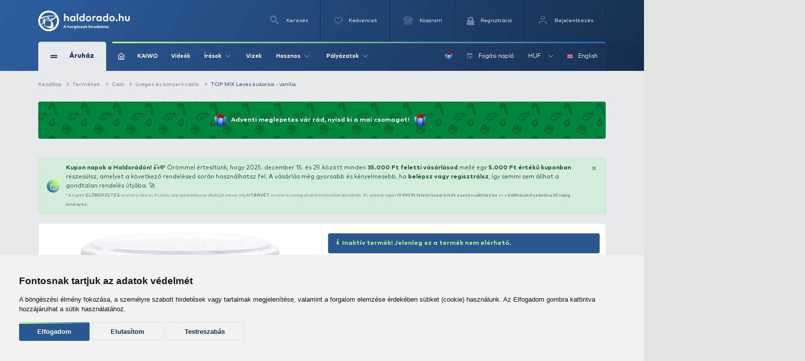

--- FILE ---
content_type: text/html; charset=utf-8
request_url: https://www.google.com/recaptcha/api2/anchor?ar=1&k=6Ldt3modAAAAADrnx6AxPAUwKtTLdvyX_Eggc-kX&co=aHR0cHM6Ly93d3cuaGFsZG9yYWRvLmh1OjQ0Mw..&hl=en&v=7gg7H51Q-naNfhmCP3_R47ho&size=invisible&badge=bottomleft&anchor-ms=20000&execute-ms=30000&cb=jumrmto2ag3k
body_size: 47925
content:
<!DOCTYPE HTML><html dir="ltr" lang="en"><head><meta http-equiv="Content-Type" content="text/html; charset=UTF-8">
<meta http-equiv="X-UA-Compatible" content="IE=edge">
<title>reCAPTCHA</title>
<style type="text/css">
/* cyrillic-ext */
@font-face {
  font-family: 'Roboto';
  font-style: normal;
  font-weight: 400;
  font-stretch: 100%;
  src: url(//fonts.gstatic.com/s/roboto/v48/KFO7CnqEu92Fr1ME7kSn66aGLdTylUAMa3GUBHMdazTgWw.woff2) format('woff2');
  unicode-range: U+0460-052F, U+1C80-1C8A, U+20B4, U+2DE0-2DFF, U+A640-A69F, U+FE2E-FE2F;
}
/* cyrillic */
@font-face {
  font-family: 'Roboto';
  font-style: normal;
  font-weight: 400;
  font-stretch: 100%;
  src: url(//fonts.gstatic.com/s/roboto/v48/KFO7CnqEu92Fr1ME7kSn66aGLdTylUAMa3iUBHMdazTgWw.woff2) format('woff2');
  unicode-range: U+0301, U+0400-045F, U+0490-0491, U+04B0-04B1, U+2116;
}
/* greek-ext */
@font-face {
  font-family: 'Roboto';
  font-style: normal;
  font-weight: 400;
  font-stretch: 100%;
  src: url(//fonts.gstatic.com/s/roboto/v48/KFO7CnqEu92Fr1ME7kSn66aGLdTylUAMa3CUBHMdazTgWw.woff2) format('woff2');
  unicode-range: U+1F00-1FFF;
}
/* greek */
@font-face {
  font-family: 'Roboto';
  font-style: normal;
  font-weight: 400;
  font-stretch: 100%;
  src: url(//fonts.gstatic.com/s/roboto/v48/KFO7CnqEu92Fr1ME7kSn66aGLdTylUAMa3-UBHMdazTgWw.woff2) format('woff2');
  unicode-range: U+0370-0377, U+037A-037F, U+0384-038A, U+038C, U+038E-03A1, U+03A3-03FF;
}
/* math */
@font-face {
  font-family: 'Roboto';
  font-style: normal;
  font-weight: 400;
  font-stretch: 100%;
  src: url(//fonts.gstatic.com/s/roboto/v48/KFO7CnqEu92Fr1ME7kSn66aGLdTylUAMawCUBHMdazTgWw.woff2) format('woff2');
  unicode-range: U+0302-0303, U+0305, U+0307-0308, U+0310, U+0312, U+0315, U+031A, U+0326-0327, U+032C, U+032F-0330, U+0332-0333, U+0338, U+033A, U+0346, U+034D, U+0391-03A1, U+03A3-03A9, U+03B1-03C9, U+03D1, U+03D5-03D6, U+03F0-03F1, U+03F4-03F5, U+2016-2017, U+2034-2038, U+203C, U+2040, U+2043, U+2047, U+2050, U+2057, U+205F, U+2070-2071, U+2074-208E, U+2090-209C, U+20D0-20DC, U+20E1, U+20E5-20EF, U+2100-2112, U+2114-2115, U+2117-2121, U+2123-214F, U+2190, U+2192, U+2194-21AE, U+21B0-21E5, U+21F1-21F2, U+21F4-2211, U+2213-2214, U+2216-22FF, U+2308-230B, U+2310, U+2319, U+231C-2321, U+2336-237A, U+237C, U+2395, U+239B-23B7, U+23D0, U+23DC-23E1, U+2474-2475, U+25AF, U+25B3, U+25B7, U+25BD, U+25C1, U+25CA, U+25CC, U+25FB, U+266D-266F, U+27C0-27FF, U+2900-2AFF, U+2B0E-2B11, U+2B30-2B4C, U+2BFE, U+3030, U+FF5B, U+FF5D, U+1D400-1D7FF, U+1EE00-1EEFF;
}
/* symbols */
@font-face {
  font-family: 'Roboto';
  font-style: normal;
  font-weight: 400;
  font-stretch: 100%;
  src: url(//fonts.gstatic.com/s/roboto/v48/KFO7CnqEu92Fr1ME7kSn66aGLdTylUAMaxKUBHMdazTgWw.woff2) format('woff2');
  unicode-range: U+0001-000C, U+000E-001F, U+007F-009F, U+20DD-20E0, U+20E2-20E4, U+2150-218F, U+2190, U+2192, U+2194-2199, U+21AF, U+21E6-21F0, U+21F3, U+2218-2219, U+2299, U+22C4-22C6, U+2300-243F, U+2440-244A, U+2460-24FF, U+25A0-27BF, U+2800-28FF, U+2921-2922, U+2981, U+29BF, U+29EB, U+2B00-2BFF, U+4DC0-4DFF, U+FFF9-FFFB, U+10140-1018E, U+10190-1019C, U+101A0, U+101D0-101FD, U+102E0-102FB, U+10E60-10E7E, U+1D2C0-1D2D3, U+1D2E0-1D37F, U+1F000-1F0FF, U+1F100-1F1AD, U+1F1E6-1F1FF, U+1F30D-1F30F, U+1F315, U+1F31C, U+1F31E, U+1F320-1F32C, U+1F336, U+1F378, U+1F37D, U+1F382, U+1F393-1F39F, U+1F3A7-1F3A8, U+1F3AC-1F3AF, U+1F3C2, U+1F3C4-1F3C6, U+1F3CA-1F3CE, U+1F3D4-1F3E0, U+1F3ED, U+1F3F1-1F3F3, U+1F3F5-1F3F7, U+1F408, U+1F415, U+1F41F, U+1F426, U+1F43F, U+1F441-1F442, U+1F444, U+1F446-1F449, U+1F44C-1F44E, U+1F453, U+1F46A, U+1F47D, U+1F4A3, U+1F4B0, U+1F4B3, U+1F4B9, U+1F4BB, U+1F4BF, U+1F4C8-1F4CB, U+1F4D6, U+1F4DA, U+1F4DF, U+1F4E3-1F4E6, U+1F4EA-1F4ED, U+1F4F7, U+1F4F9-1F4FB, U+1F4FD-1F4FE, U+1F503, U+1F507-1F50B, U+1F50D, U+1F512-1F513, U+1F53E-1F54A, U+1F54F-1F5FA, U+1F610, U+1F650-1F67F, U+1F687, U+1F68D, U+1F691, U+1F694, U+1F698, U+1F6AD, U+1F6B2, U+1F6B9-1F6BA, U+1F6BC, U+1F6C6-1F6CF, U+1F6D3-1F6D7, U+1F6E0-1F6EA, U+1F6F0-1F6F3, U+1F6F7-1F6FC, U+1F700-1F7FF, U+1F800-1F80B, U+1F810-1F847, U+1F850-1F859, U+1F860-1F887, U+1F890-1F8AD, U+1F8B0-1F8BB, U+1F8C0-1F8C1, U+1F900-1F90B, U+1F93B, U+1F946, U+1F984, U+1F996, U+1F9E9, U+1FA00-1FA6F, U+1FA70-1FA7C, U+1FA80-1FA89, U+1FA8F-1FAC6, U+1FACE-1FADC, U+1FADF-1FAE9, U+1FAF0-1FAF8, U+1FB00-1FBFF;
}
/* vietnamese */
@font-face {
  font-family: 'Roboto';
  font-style: normal;
  font-weight: 400;
  font-stretch: 100%;
  src: url(//fonts.gstatic.com/s/roboto/v48/KFO7CnqEu92Fr1ME7kSn66aGLdTylUAMa3OUBHMdazTgWw.woff2) format('woff2');
  unicode-range: U+0102-0103, U+0110-0111, U+0128-0129, U+0168-0169, U+01A0-01A1, U+01AF-01B0, U+0300-0301, U+0303-0304, U+0308-0309, U+0323, U+0329, U+1EA0-1EF9, U+20AB;
}
/* latin-ext */
@font-face {
  font-family: 'Roboto';
  font-style: normal;
  font-weight: 400;
  font-stretch: 100%;
  src: url(//fonts.gstatic.com/s/roboto/v48/KFO7CnqEu92Fr1ME7kSn66aGLdTylUAMa3KUBHMdazTgWw.woff2) format('woff2');
  unicode-range: U+0100-02BA, U+02BD-02C5, U+02C7-02CC, U+02CE-02D7, U+02DD-02FF, U+0304, U+0308, U+0329, U+1D00-1DBF, U+1E00-1E9F, U+1EF2-1EFF, U+2020, U+20A0-20AB, U+20AD-20C0, U+2113, U+2C60-2C7F, U+A720-A7FF;
}
/* latin */
@font-face {
  font-family: 'Roboto';
  font-style: normal;
  font-weight: 400;
  font-stretch: 100%;
  src: url(//fonts.gstatic.com/s/roboto/v48/KFO7CnqEu92Fr1ME7kSn66aGLdTylUAMa3yUBHMdazQ.woff2) format('woff2');
  unicode-range: U+0000-00FF, U+0131, U+0152-0153, U+02BB-02BC, U+02C6, U+02DA, U+02DC, U+0304, U+0308, U+0329, U+2000-206F, U+20AC, U+2122, U+2191, U+2193, U+2212, U+2215, U+FEFF, U+FFFD;
}
/* cyrillic-ext */
@font-face {
  font-family: 'Roboto';
  font-style: normal;
  font-weight: 500;
  font-stretch: 100%;
  src: url(//fonts.gstatic.com/s/roboto/v48/KFO7CnqEu92Fr1ME7kSn66aGLdTylUAMa3GUBHMdazTgWw.woff2) format('woff2');
  unicode-range: U+0460-052F, U+1C80-1C8A, U+20B4, U+2DE0-2DFF, U+A640-A69F, U+FE2E-FE2F;
}
/* cyrillic */
@font-face {
  font-family: 'Roboto';
  font-style: normal;
  font-weight: 500;
  font-stretch: 100%;
  src: url(//fonts.gstatic.com/s/roboto/v48/KFO7CnqEu92Fr1ME7kSn66aGLdTylUAMa3iUBHMdazTgWw.woff2) format('woff2');
  unicode-range: U+0301, U+0400-045F, U+0490-0491, U+04B0-04B1, U+2116;
}
/* greek-ext */
@font-face {
  font-family: 'Roboto';
  font-style: normal;
  font-weight: 500;
  font-stretch: 100%;
  src: url(//fonts.gstatic.com/s/roboto/v48/KFO7CnqEu92Fr1ME7kSn66aGLdTylUAMa3CUBHMdazTgWw.woff2) format('woff2');
  unicode-range: U+1F00-1FFF;
}
/* greek */
@font-face {
  font-family: 'Roboto';
  font-style: normal;
  font-weight: 500;
  font-stretch: 100%;
  src: url(//fonts.gstatic.com/s/roboto/v48/KFO7CnqEu92Fr1ME7kSn66aGLdTylUAMa3-UBHMdazTgWw.woff2) format('woff2');
  unicode-range: U+0370-0377, U+037A-037F, U+0384-038A, U+038C, U+038E-03A1, U+03A3-03FF;
}
/* math */
@font-face {
  font-family: 'Roboto';
  font-style: normal;
  font-weight: 500;
  font-stretch: 100%;
  src: url(//fonts.gstatic.com/s/roboto/v48/KFO7CnqEu92Fr1ME7kSn66aGLdTylUAMawCUBHMdazTgWw.woff2) format('woff2');
  unicode-range: U+0302-0303, U+0305, U+0307-0308, U+0310, U+0312, U+0315, U+031A, U+0326-0327, U+032C, U+032F-0330, U+0332-0333, U+0338, U+033A, U+0346, U+034D, U+0391-03A1, U+03A3-03A9, U+03B1-03C9, U+03D1, U+03D5-03D6, U+03F0-03F1, U+03F4-03F5, U+2016-2017, U+2034-2038, U+203C, U+2040, U+2043, U+2047, U+2050, U+2057, U+205F, U+2070-2071, U+2074-208E, U+2090-209C, U+20D0-20DC, U+20E1, U+20E5-20EF, U+2100-2112, U+2114-2115, U+2117-2121, U+2123-214F, U+2190, U+2192, U+2194-21AE, U+21B0-21E5, U+21F1-21F2, U+21F4-2211, U+2213-2214, U+2216-22FF, U+2308-230B, U+2310, U+2319, U+231C-2321, U+2336-237A, U+237C, U+2395, U+239B-23B7, U+23D0, U+23DC-23E1, U+2474-2475, U+25AF, U+25B3, U+25B7, U+25BD, U+25C1, U+25CA, U+25CC, U+25FB, U+266D-266F, U+27C0-27FF, U+2900-2AFF, U+2B0E-2B11, U+2B30-2B4C, U+2BFE, U+3030, U+FF5B, U+FF5D, U+1D400-1D7FF, U+1EE00-1EEFF;
}
/* symbols */
@font-face {
  font-family: 'Roboto';
  font-style: normal;
  font-weight: 500;
  font-stretch: 100%;
  src: url(//fonts.gstatic.com/s/roboto/v48/KFO7CnqEu92Fr1ME7kSn66aGLdTylUAMaxKUBHMdazTgWw.woff2) format('woff2');
  unicode-range: U+0001-000C, U+000E-001F, U+007F-009F, U+20DD-20E0, U+20E2-20E4, U+2150-218F, U+2190, U+2192, U+2194-2199, U+21AF, U+21E6-21F0, U+21F3, U+2218-2219, U+2299, U+22C4-22C6, U+2300-243F, U+2440-244A, U+2460-24FF, U+25A0-27BF, U+2800-28FF, U+2921-2922, U+2981, U+29BF, U+29EB, U+2B00-2BFF, U+4DC0-4DFF, U+FFF9-FFFB, U+10140-1018E, U+10190-1019C, U+101A0, U+101D0-101FD, U+102E0-102FB, U+10E60-10E7E, U+1D2C0-1D2D3, U+1D2E0-1D37F, U+1F000-1F0FF, U+1F100-1F1AD, U+1F1E6-1F1FF, U+1F30D-1F30F, U+1F315, U+1F31C, U+1F31E, U+1F320-1F32C, U+1F336, U+1F378, U+1F37D, U+1F382, U+1F393-1F39F, U+1F3A7-1F3A8, U+1F3AC-1F3AF, U+1F3C2, U+1F3C4-1F3C6, U+1F3CA-1F3CE, U+1F3D4-1F3E0, U+1F3ED, U+1F3F1-1F3F3, U+1F3F5-1F3F7, U+1F408, U+1F415, U+1F41F, U+1F426, U+1F43F, U+1F441-1F442, U+1F444, U+1F446-1F449, U+1F44C-1F44E, U+1F453, U+1F46A, U+1F47D, U+1F4A3, U+1F4B0, U+1F4B3, U+1F4B9, U+1F4BB, U+1F4BF, U+1F4C8-1F4CB, U+1F4D6, U+1F4DA, U+1F4DF, U+1F4E3-1F4E6, U+1F4EA-1F4ED, U+1F4F7, U+1F4F9-1F4FB, U+1F4FD-1F4FE, U+1F503, U+1F507-1F50B, U+1F50D, U+1F512-1F513, U+1F53E-1F54A, U+1F54F-1F5FA, U+1F610, U+1F650-1F67F, U+1F687, U+1F68D, U+1F691, U+1F694, U+1F698, U+1F6AD, U+1F6B2, U+1F6B9-1F6BA, U+1F6BC, U+1F6C6-1F6CF, U+1F6D3-1F6D7, U+1F6E0-1F6EA, U+1F6F0-1F6F3, U+1F6F7-1F6FC, U+1F700-1F7FF, U+1F800-1F80B, U+1F810-1F847, U+1F850-1F859, U+1F860-1F887, U+1F890-1F8AD, U+1F8B0-1F8BB, U+1F8C0-1F8C1, U+1F900-1F90B, U+1F93B, U+1F946, U+1F984, U+1F996, U+1F9E9, U+1FA00-1FA6F, U+1FA70-1FA7C, U+1FA80-1FA89, U+1FA8F-1FAC6, U+1FACE-1FADC, U+1FADF-1FAE9, U+1FAF0-1FAF8, U+1FB00-1FBFF;
}
/* vietnamese */
@font-face {
  font-family: 'Roboto';
  font-style: normal;
  font-weight: 500;
  font-stretch: 100%;
  src: url(//fonts.gstatic.com/s/roboto/v48/KFO7CnqEu92Fr1ME7kSn66aGLdTylUAMa3OUBHMdazTgWw.woff2) format('woff2');
  unicode-range: U+0102-0103, U+0110-0111, U+0128-0129, U+0168-0169, U+01A0-01A1, U+01AF-01B0, U+0300-0301, U+0303-0304, U+0308-0309, U+0323, U+0329, U+1EA0-1EF9, U+20AB;
}
/* latin-ext */
@font-face {
  font-family: 'Roboto';
  font-style: normal;
  font-weight: 500;
  font-stretch: 100%;
  src: url(//fonts.gstatic.com/s/roboto/v48/KFO7CnqEu92Fr1ME7kSn66aGLdTylUAMa3KUBHMdazTgWw.woff2) format('woff2');
  unicode-range: U+0100-02BA, U+02BD-02C5, U+02C7-02CC, U+02CE-02D7, U+02DD-02FF, U+0304, U+0308, U+0329, U+1D00-1DBF, U+1E00-1E9F, U+1EF2-1EFF, U+2020, U+20A0-20AB, U+20AD-20C0, U+2113, U+2C60-2C7F, U+A720-A7FF;
}
/* latin */
@font-face {
  font-family: 'Roboto';
  font-style: normal;
  font-weight: 500;
  font-stretch: 100%;
  src: url(//fonts.gstatic.com/s/roboto/v48/KFO7CnqEu92Fr1ME7kSn66aGLdTylUAMa3yUBHMdazQ.woff2) format('woff2');
  unicode-range: U+0000-00FF, U+0131, U+0152-0153, U+02BB-02BC, U+02C6, U+02DA, U+02DC, U+0304, U+0308, U+0329, U+2000-206F, U+20AC, U+2122, U+2191, U+2193, U+2212, U+2215, U+FEFF, U+FFFD;
}
/* cyrillic-ext */
@font-face {
  font-family: 'Roboto';
  font-style: normal;
  font-weight: 900;
  font-stretch: 100%;
  src: url(//fonts.gstatic.com/s/roboto/v48/KFO7CnqEu92Fr1ME7kSn66aGLdTylUAMa3GUBHMdazTgWw.woff2) format('woff2');
  unicode-range: U+0460-052F, U+1C80-1C8A, U+20B4, U+2DE0-2DFF, U+A640-A69F, U+FE2E-FE2F;
}
/* cyrillic */
@font-face {
  font-family: 'Roboto';
  font-style: normal;
  font-weight: 900;
  font-stretch: 100%;
  src: url(//fonts.gstatic.com/s/roboto/v48/KFO7CnqEu92Fr1ME7kSn66aGLdTylUAMa3iUBHMdazTgWw.woff2) format('woff2');
  unicode-range: U+0301, U+0400-045F, U+0490-0491, U+04B0-04B1, U+2116;
}
/* greek-ext */
@font-face {
  font-family: 'Roboto';
  font-style: normal;
  font-weight: 900;
  font-stretch: 100%;
  src: url(//fonts.gstatic.com/s/roboto/v48/KFO7CnqEu92Fr1ME7kSn66aGLdTylUAMa3CUBHMdazTgWw.woff2) format('woff2');
  unicode-range: U+1F00-1FFF;
}
/* greek */
@font-face {
  font-family: 'Roboto';
  font-style: normal;
  font-weight: 900;
  font-stretch: 100%;
  src: url(//fonts.gstatic.com/s/roboto/v48/KFO7CnqEu92Fr1ME7kSn66aGLdTylUAMa3-UBHMdazTgWw.woff2) format('woff2');
  unicode-range: U+0370-0377, U+037A-037F, U+0384-038A, U+038C, U+038E-03A1, U+03A3-03FF;
}
/* math */
@font-face {
  font-family: 'Roboto';
  font-style: normal;
  font-weight: 900;
  font-stretch: 100%;
  src: url(//fonts.gstatic.com/s/roboto/v48/KFO7CnqEu92Fr1ME7kSn66aGLdTylUAMawCUBHMdazTgWw.woff2) format('woff2');
  unicode-range: U+0302-0303, U+0305, U+0307-0308, U+0310, U+0312, U+0315, U+031A, U+0326-0327, U+032C, U+032F-0330, U+0332-0333, U+0338, U+033A, U+0346, U+034D, U+0391-03A1, U+03A3-03A9, U+03B1-03C9, U+03D1, U+03D5-03D6, U+03F0-03F1, U+03F4-03F5, U+2016-2017, U+2034-2038, U+203C, U+2040, U+2043, U+2047, U+2050, U+2057, U+205F, U+2070-2071, U+2074-208E, U+2090-209C, U+20D0-20DC, U+20E1, U+20E5-20EF, U+2100-2112, U+2114-2115, U+2117-2121, U+2123-214F, U+2190, U+2192, U+2194-21AE, U+21B0-21E5, U+21F1-21F2, U+21F4-2211, U+2213-2214, U+2216-22FF, U+2308-230B, U+2310, U+2319, U+231C-2321, U+2336-237A, U+237C, U+2395, U+239B-23B7, U+23D0, U+23DC-23E1, U+2474-2475, U+25AF, U+25B3, U+25B7, U+25BD, U+25C1, U+25CA, U+25CC, U+25FB, U+266D-266F, U+27C0-27FF, U+2900-2AFF, U+2B0E-2B11, U+2B30-2B4C, U+2BFE, U+3030, U+FF5B, U+FF5D, U+1D400-1D7FF, U+1EE00-1EEFF;
}
/* symbols */
@font-face {
  font-family: 'Roboto';
  font-style: normal;
  font-weight: 900;
  font-stretch: 100%;
  src: url(//fonts.gstatic.com/s/roboto/v48/KFO7CnqEu92Fr1ME7kSn66aGLdTylUAMaxKUBHMdazTgWw.woff2) format('woff2');
  unicode-range: U+0001-000C, U+000E-001F, U+007F-009F, U+20DD-20E0, U+20E2-20E4, U+2150-218F, U+2190, U+2192, U+2194-2199, U+21AF, U+21E6-21F0, U+21F3, U+2218-2219, U+2299, U+22C4-22C6, U+2300-243F, U+2440-244A, U+2460-24FF, U+25A0-27BF, U+2800-28FF, U+2921-2922, U+2981, U+29BF, U+29EB, U+2B00-2BFF, U+4DC0-4DFF, U+FFF9-FFFB, U+10140-1018E, U+10190-1019C, U+101A0, U+101D0-101FD, U+102E0-102FB, U+10E60-10E7E, U+1D2C0-1D2D3, U+1D2E0-1D37F, U+1F000-1F0FF, U+1F100-1F1AD, U+1F1E6-1F1FF, U+1F30D-1F30F, U+1F315, U+1F31C, U+1F31E, U+1F320-1F32C, U+1F336, U+1F378, U+1F37D, U+1F382, U+1F393-1F39F, U+1F3A7-1F3A8, U+1F3AC-1F3AF, U+1F3C2, U+1F3C4-1F3C6, U+1F3CA-1F3CE, U+1F3D4-1F3E0, U+1F3ED, U+1F3F1-1F3F3, U+1F3F5-1F3F7, U+1F408, U+1F415, U+1F41F, U+1F426, U+1F43F, U+1F441-1F442, U+1F444, U+1F446-1F449, U+1F44C-1F44E, U+1F453, U+1F46A, U+1F47D, U+1F4A3, U+1F4B0, U+1F4B3, U+1F4B9, U+1F4BB, U+1F4BF, U+1F4C8-1F4CB, U+1F4D6, U+1F4DA, U+1F4DF, U+1F4E3-1F4E6, U+1F4EA-1F4ED, U+1F4F7, U+1F4F9-1F4FB, U+1F4FD-1F4FE, U+1F503, U+1F507-1F50B, U+1F50D, U+1F512-1F513, U+1F53E-1F54A, U+1F54F-1F5FA, U+1F610, U+1F650-1F67F, U+1F687, U+1F68D, U+1F691, U+1F694, U+1F698, U+1F6AD, U+1F6B2, U+1F6B9-1F6BA, U+1F6BC, U+1F6C6-1F6CF, U+1F6D3-1F6D7, U+1F6E0-1F6EA, U+1F6F0-1F6F3, U+1F6F7-1F6FC, U+1F700-1F7FF, U+1F800-1F80B, U+1F810-1F847, U+1F850-1F859, U+1F860-1F887, U+1F890-1F8AD, U+1F8B0-1F8BB, U+1F8C0-1F8C1, U+1F900-1F90B, U+1F93B, U+1F946, U+1F984, U+1F996, U+1F9E9, U+1FA00-1FA6F, U+1FA70-1FA7C, U+1FA80-1FA89, U+1FA8F-1FAC6, U+1FACE-1FADC, U+1FADF-1FAE9, U+1FAF0-1FAF8, U+1FB00-1FBFF;
}
/* vietnamese */
@font-face {
  font-family: 'Roboto';
  font-style: normal;
  font-weight: 900;
  font-stretch: 100%;
  src: url(//fonts.gstatic.com/s/roboto/v48/KFO7CnqEu92Fr1ME7kSn66aGLdTylUAMa3OUBHMdazTgWw.woff2) format('woff2');
  unicode-range: U+0102-0103, U+0110-0111, U+0128-0129, U+0168-0169, U+01A0-01A1, U+01AF-01B0, U+0300-0301, U+0303-0304, U+0308-0309, U+0323, U+0329, U+1EA0-1EF9, U+20AB;
}
/* latin-ext */
@font-face {
  font-family: 'Roboto';
  font-style: normal;
  font-weight: 900;
  font-stretch: 100%;
  src: url(//fonts.gstatic.com/s/roboto/v48/KFO7CnqEu92Fr1ME7kSn66aGLdTylUAMa3KUBHMdazTgWw.woff2) format('woff2');
  unicode-range: U+0100-02BA, U+02BD-02C5, U+02C7-02CC, U+02CE-02D7, U+02DD-02FF, U+0304, U+0308, U+0329, U+1D00-1DBF, U+1E00-1E9F, U+1EF2-1EFF, U+2020, U+20A0-20AB, U+20AD-20C0, U+2113, U+2C60-2C7F, U+A720-A7FF;
}
/* latin */
@font-face {
  font-family: 'Roboto';
  font-style: normal;
  font-weight: 900;
  font-stretch: 100%;
  src: url(//fonts.gstatic.com/s/roboto/v48/KFO7CnqEu92Fr1ME7kSn66aGLdTylUAMa3yUBHMdazQ.woff2) format('woff2');
  unicode-range: U+0000-00FF, U+0131, U+0152-0153, U+02BB-02BC, U+02C6, U+02DA, U+02DC, U+0304, U+0308, U+0329, U+2000-206F, U+20AC, U+2122, U+2191, U+2193, U+2212, U+2215, U+FEFF, U+FFFD;
}

</style>
<link rel="stylesheet" type="text/css" href="https://www.gstatic.com/recaptcha/releases/7gg7H51Q-naNfhmCP3_R47ho/styles__ltr.css">
<script nonce="RvsoFco1Pkm-8Eo-IH5ULA" type="text/javascript">window['__recaptcha_api'] = 'https://www.google.com/recaptcha/api2/';</script>
<script type="text/javascript" src="https://www.gstatic.com/recaptcha/releases/7gg7H51Q-naNfhmCP3_R47ho/recaptcha__en.js" nonce="RvsoFco1Pkm-8Eo-IH5ULA">
      
    </script></head>
<body><div id="rc-anchor-alert" class="rc-anchor-alert"></div>
<input type="hidden" id="recaptcha-token" value="[base64]">
<script type="text/javascript" nonce="RvsoFco1Pkm-8Eo-IH5ULA">
      recaptcha.anchor.Main.init("[\x22ainput\x22,[\x22bgdata\x22,\x22\x22,\[base64]/[base64]/UltIKytdPWE6KGE8MjA0OD9SW0grK109YT4+NnwxOTI6KChhJjY0NTEyKT09NTUyOTYmJnErMTxoLmxlbmd0aCYmKGguY2hhckNvZGVBdChxKzEpJjY0NTEyKT09NTYzMjA/[base64]/MjU1OlI/[base64]/[base64]/[base64]/[base64]/[base64]/[base64]/[base64]/[base64]/[base64]/[base64]\x22,\[base64]\x22,\x22w6M1VkzCucKawrTClcO1wp4ZJsOiw5DDqXkfwoXDpsOmwpTDsEgaKcKmwooCBhVJBcOXw5HDjsKGwpJ6ViJ6w4sFw4XCozvCnRFbRcOzw6PCghjCjsKbRMOkfcO9wrZ2wq5vEQUew5DCsXvCrMOQD8O/[base64]/CgVAeBcOIP3/CkVATw7jDuwjCuGctQsOWw7ESw7/CkHd9OzvDssK2w4coHsKCw7TDmsOTSMOowpk8YRnCgEjDmRJdw5rCslVFZcKdFkPDjR9Lw4dRasKzAsK6KcKBVG4cwr4Owo1vw6Uew6B1w5HDsg05e0w7IsKrw5Z2KsOwwpXDo8OgHcK4w47Dv3B/[base64]/BR7CrcKSc2DDuh/[base64]/w440w4JOw4wiFMK0w71Iw51vBA/DpQ7Cu8K1w5E9w44Cw5PCn8KvFMKvTwrDsMOmBsO7L2TCisKoBiTDplpWYwPDtgnDn0kOecOLCcK2wpnDrMKka8KXwo4rw6UITHEcwrEVw4DCtsOOVsKbw5wGwoItMsKQwqvCncOgwpAMDcKCw5xCwo3Cs07CksOpw43Cl8KLw5hCDcKCR8Kdwo3DsgXCiMK/wpUgPDE0bUbCk8KZUk4mAcOfcEHCrsOCwoHDnRgNw77Dr37CqHbCsiFnFsKTwqfClHxfwprCjRRpwrTCkGfCuMKuJEoVworCvcK4woPDvlDCjMOmLsOmTzY/Jg92c8OKwo7DomEBZjfDusOswqjDmsK6OsKJw5lmQRTCmsO5UQk0wrzCj8OLw4ckw5pZw6jCiMOVenM4LsOoNsOjw7fCiMKJZcKuw6QIAMK4wrzDvR9fWcK9T8OmU8OqDsKBDgLDl8O/XEFGMxNiwqBLXhp7fcK7wrpeTj52w7dHw47CjTrDhHcLwpt6eR/CqMKwwocxCcOMwp8Ewr7DgHjCkQtaAnfChsKuJcOtP1fCq1PDnj4ew4fCr3xeAcKmwrVJfhfDnsOQwqvDncOUw57CssKocMKOCMKIZ8ORXMO6woJsRsKUWRkqwp/[base64]/CilNJwpZQYMO5ZcKsScK8W3/DpgdaFH4EQsOeLHhpw7PDhULCh8Kww7rCtsOETSERwogbw611JWQpw4DCnT3CsMKPbw3CmmjDkBjClMKEQHIJDis/wo3DhcKoPMK/wqHDjcKyI8KwIMKZQSHDrMOoOgXDoMOFPwB+wqwCTiA9wqpbwo0MOcOwwpAIw4vCmsOMwpcKEUnCsllLETTDkl/Du8KFw6bDg8OICMOOwqzDtkpvw5JUS8Kuw6JcX1fCksKzVsKAwrcJwr52cFoCE8O5w6/[base64]/wrx5w58xwqtQw71uJCvCnCbCs8KBwqkkw7ldw6fCk2Aew6DClg/DrsK8w7/[base64]/DrgnCrsOQw7rChcKzXyjCgXLCkMOpw5XDjcKFwp8/CALCixQ2Nz7CssOVH2TCmAvCjsOfwqvCpng9bRZRw6DDs33CnxZVEV54w4DCrRBhUg5qFcKCasOTLS3Dq8KseMOLw68PZkt+wprCpsOcZcKZLjkVNMOFw7TDlzDCk08nwpLDgcOQwqHCjsO2w4bCvsKNwqc8wpvCv8OCOsK+wqfDpxRYwoYoXXrCjsK/w5/DvsKaCsOtc3DDnMKnc0DDgRnDgcKRw55oP8K4w7bDrxDCt8KhbglxP8K4TsKuwoHDm8KmwrEWwpPDtkAKw4zCqMKhw6FBCcOqacKrcHrCtsOBKsKQwqcbO2t2XMKTw7ICwr1CXMKcNsKWw6TCngXCvcKqA8OjcFbDocOmVMK1NcOBwpFXwq/[base64]/wpBJwqjCmsKew7rClgjCqMOEMsK6w4jCph3DmC3DtRtmM8OFWHDCmsOta8O7wqBtwpbCvT7Ci8KdwpVfw6pCw7DDnHtEcMOhPk0Kw64Nw7wQwqHClQEracKuw6FMwrLDkcOIw5vCj3MiDm/[base64]/[base64]/w5vCmsKOaiXCuMKNag/DiMKyJX8hH8OoVsO/wqPDvSfDgcK2w5fDqsOZwojDoVNQKD8MwqQXWCjDv8Kyw4wNw4kUw448wp/Do8K5DAsnw6xdw4XCtEDDrsOMLMOlJsO+wrnDn8K6cgMgwpUcHlMkDMKQwoXCvgnDk8KkwrIES8KWDh0gw7TDt13DpTnCq2TCjcO0wqFvScOHwp/CusKvaMKHwqRHwrfCvW/Dv8OWUMK2wpsJwoRFWxsXwp3CisOeSU9ewqE/w4rCpCRYw7s9Cy8Dwq0Fw6XClMKBHFoWGD3DkcKew6BNYsKCwrnCucOaF8KkZ8O1B8OrNyTCnsOowp/Dv8OTdCcKTXnCqlpewpbCgDTCu8OUCsOuKMK+S2lQfsKIwoLDicOxw7dTLsOedMKpUMOPFcK5wqNtwokMw5fCqEIQwr7Dii4ow6vDtShJw4nCkV5VMFNKSMKOw5sCGsKPB8OpUcOYGcOlQWE2wpNVCxDDi8OCwq7DkmbCtFEQwqNQMsOhfMK5wqvDtXZ4XMOVwp/Cnz9pw7zCgsOpwrwxw4DCi8KFEBLCmcOWSVEJw5jCusKTw5wewq8Mw5jClTBBwrXCg1VCwrzDoMODAcOPw50jQMKtw6pGw6ZvwoTDicO0w5UxKsOHw5bDg8Kyw7Jqw6HCsMOjw4bDv0/CvgUQCyLDjWlyew0GKcO2fMOMw74Cwpx8w5PDlhUfw6wTwrHDnRTCicOLwrvCs8OBB8Oww6h6woFOHEpvMMO/w6oiwpDDqMOcwrHClUXDt8O3CSEZTMKVICVFXi4/Vx3DqTITw6PCnDklKsK1O8Ojw63Ck2/CvEx8wqM7VsKpJzZywqxcDVvDmMKHw4Vrw5B7XFTDuVwRbsKEwol7X8O7NGfDr8K+wonDjHnDlcOGwoAPw5w1fMK6Y8K0wpHDncKLSCTCnMOYw7fCgcOhNgbCjwnDnHRFw6MdwrLCn8KjclfDp27Cv8ONFQPCvsO/wrJIMMOZw54Lw4ElOEkqa8KuOzrCv8O+w79Nw7vCjcKgw6kjISjDnXvCvTZsw5kowq1aEi8/[base64]/CtQFuwqMowobCskd9Pw0oVcKwGkQwZ8OqwrgiwqN7w6sSwpsJQAzDgBFUGMOdVMKhw4bCt8KMw6DCjFEaf8Oww700dMOIF1oRbld8wqk6wpNawpfDssOyIMKHw5XCgMOkbhtKIlzCosKswrBswq07wqbDtAbDm8K/wqFFw6bCjGPCv8KfEjpBeXvCgcKyDyM7w5HCvxfCnsOkwqNyO3p9w7M9C8O/[base64]/[base64]/NjXDicOKwocKT8KbwqjDpcO8woHCpcKnwoXDll/DnVLCpMO9XGHDtsONVgfCocOPwobCsD7DgcOLBX7Ch8KzWcOHwrrDkS/[base64]/DpsKFBsO2w5Fmwr1jwrrCvSoxw77DrGfDhcOxw6JAMC5hwqDCimtawqkre8Onw7PDq1Vzw73CmsKEWsKzWh7CqxLDtHJLwowrwoI4C8OdA0d0wqPCp8O8wrjDr8OZw4DDg8KcMMOzQ8OdwojCrcKFw5zDgsOEMsKGwrk/wpA1YcKTw5fDsMOCwoPDkcObwoXClgljwqHCpHhQOzvCqyHCuxwLwqDCq8OkbcOOwrbCk8KtwokcW0bDkBXCgcOjw7DCqx0cwq04TcOuw6TCj8K5w4/CkcK6FcOTHMKxw6jDvcOrw4PCpwrCrGYQw4zCmifCoHlpw77CuDRwwpXDoUdGwpLChWTDpEzDpcKVB8O+EMKkNsK8w4Nqw4fDk07CgcKuw7Izw6IsBiUzwoZkFkhTw6UBwpBQw7kFw53ChMOxYMO3wpLCnsKkFsOjOX5eIMKUBTLDt2DDtBTCq8K3LsOTI8O/wpFJw4rCqXfCocOxwqDDjsOhZmFpwr8gwrnDu8KAw7o7PUA8V8KhXhLCn8OYOlHCusKNWsKiE3/DpTMtbMKPw7fClgDDu8Osb0kvwoVQwqc/w6V5G0hMw7Zawp/[base64]/Dlj43w6TDtMKewrfCj8O6w7xZaWhZCUM8ShPCucOwURh+w5DCmDXChmQxwqgewqYKwoLDv8OzwqIuw7bCmcKdwqXDigjDsRHDgRppwrNAE2PDocOOw6LDqMKxw5vChMOjXcKHdMOCw6XCo0bCs8Kdwo1mwpzCqkFZw7bDvMKxPTkfwqPCuB/CrwHCmsOdwqbCoHkewqZRwrzDnsOcJcKPYsOSe2EbeyMaUcKRwpIdw6w4ZEhpbsOhBUQleDHDoCN9ccOkBAMlCsKCPnfCuV7Cj2cnw6J8w5HCkcOBw7Vew7vDgxoWNDtHwpDCtcOSw7DCpGXDqx3DlsOiwoMVw7zDnixpwrvDsj/Dt8K3w5rDpUICwr9xw7x/[base64]/DigfDm8O8w5pxP8KzwqrCrMO5w53CqMK/wqpDFwTDvi54SsO3wrrCl8KHw7bDgsK+w6/DlMOGMcOVG1LDqcOxw78tUH0vBMOxBizCusOBw5DCrcOMXcKFwoPDkFfDhsK2wpfDvXglw5zCgsKKYcOLPsOxB19WSsO0MCEsdT/[base64]/KMOJJysiSnR/ecOhw61vw5UXwosuwp7CjCcue1diaMKBXsKgWErDksO6Yj0nwoPCjMKUwrfCmDDCg2HCj8OswpXCmcK2w7wwwp/Ds8Otw5TCrilDGsKww7HDmMKPw5waZsOUw7vCtcORwogFIMOaAGbCj3A6w6bCl8OMJ1nDiz5Yw65TRyQGVT/[base64]/CgcKPwrYjw5nClzfCvD5hQRLCtAsrwoLDpTsAQxrCtxXCv8OtZsKfwpoVZhrDnsKpKWMpw4XCicOPw7DCssKRRcOowoJiNlrCt8OWXic9w67CtBrChsKmwrbDgVLDiWPCt8OrUWtOBcKXw6AiE1fDv8KKwoo9FlTDtMK8dMKsKAMUOsOoazAbOcK7OsOCHg0XV8KAwr/[base64]/wqZ7KhFSUSJNwqcsw6/DoMKZJcKYwqrDhULCiMO8IcORw4hqw4gCw4AzfGlYXS/[base64]/Ci8O/wqnDoUjCkcK2w5d8w68vwrTDuGDCsnPCrCkTZsKjw6I0w6XDmDXDs3TCnD0tDnvDkEDDtEwJw5EdUEHCqcOXw7rDssOjwplmA8O/MsOlIMOaf8Kiwos7woMgAcOPw4IGwoDDsWcVIcOfRMOtGcKlFyvCr8KzEinCu8K0wqLCpGLCoW8AecOrwojCtS0ZNixOwrzCqcOwwoQ5w69DwqvDgw4Iw5TCkMKrwooIR3/[base64]/DjcKDw4TCjD3CtcKww4hqw73DhwRFMHcxGWhpw7sTw4XChQLCtz/DuQpIw7R7bE40Jz7DucOsL8Ouw4IYCRwLWUjDlcKgHRw6TExxasOLeMOVJjB1BCnCuMKeDsKoCEpqezNWXHIdwrDDlW5gA8Kow7DCqCfCmCh7w4Adw7EkN2E5w4zCnnfCqFbDm8KDw5N5w4sOZMOvw7k0wprCtMKtIFHDh8O/[base64]/WhHCgxjClMKZNQrDoxLDrALDkcOhw7VgwoZewqPCsMKywoHCp8KZX3HDsMK4w5JbIS82wp4WMcO1McKpOcKIwopWwpnDssOrw4d5CMKPwpzDsSYBwpXDtMOTQcKvwqU0ccOdYsKSAcOyZMORw5zDrwrDqcKmF8KeVx3Csl/[base64]/[base64]/wrnClSfDrMOKbcK7EG7CvcKyw7bCoWwQwqY0fcOsw7IwwoBUJsKpRMOUwr59BzAvFsOcw7VFasOYw7jDvcOfAMKbPcORwpHCmDAteyouw5p9fF3DhgDDknxIwp7DnVFVZMO3w53DisO7wr5Vw5nCm21/HMKpc8OGwqVsw5DDhsOew6TCl8Ojw7rCqMK9YTbCpFl4PMKqB1RSV8O8AsOqwrjDqMOlQBnCllfCgBnCkBYRwoNCw5AEKMObwo3Dr2wrEkFqw68DEgdhwr/[base64]/DgcORw5nCllR9worCoB4CQkl+dMOZwqoNw6JEw4tnI1rCjlkmwpNcbFjCpwvDjgDDqsOjwofCgixzIcOrwqLDl8KTLXsJdXJywoogScKmwofCj3FXwqRCcTw6w7tiw4DCoBkgajASw7RRd8OuLsOcwoHDn8K5wqZjw77CnD/[base64]/wqp2ZMOXIy/ClMKCw5/CqMKIwp1OFmnCmEPCkMOKHBgswoXDrcKzFx3CslPDqjpTwpXCosOifx14S1oqw5giw6TCij8tw7tUXMKUwo1pwpURwpTDqiYXw7VrwpXDr2FwMcOnCsOkG1zDq2N0WsO5wpl6wpDCgmgLwp5Iw6QGYsOqw6paw5LCoMKOwpkbaXLCl2/Cn8OvRULCksO9PF3DjMKywrYmInZ4FVtWw70qP8KBFWlBTHMYIsOLFsK1w6s/[base64]/[base64]/CpcKtwpvDvRR/w6/CjMKtwpRKw5U0w6vDk28iCX7Cl8OzZsOcw4NNw7/[base64]/Z34+wrDCriPDhzHCsiVMwoXCpgXCsl0/w58xw4vDrDbDusKGbcKPwonDucKuw6kONjR2w79PFMKvw7DCjjLCvcKsw4cQwrvCpsKWw7vCoCtmw5HDjT5pIMOWLUJxw6DDucOFw4HCiCwGZcK/LcO5w6wCW8OlDilcwpdzPMOHw6xRw4dBwq/CqVsfw6zDn8KjwozCjMOsMFp0B8OwHCbDgXfDhilswrjCm8KLwofDuBjDqMKbPw7DrsK9w7jCkcO4UDXDjn3CoU8Xwo/DlsK/LMKjRMKLw6VTwpHDkcKywoQJw7HCpcKww7TChDTDtEFPV8O6wroWOlLCnsKSw4XCpcObwqvCoXXCosOawonCtDHCuMKuw7PCu8OkwrFjFwdBBsOEwqUWwpV6NMObDjsqe8KEBmbDlcOoL8KVw7jCqgPCpV9WdXhxwovDvC0neQvCqsKqGj/DjcOlw7VoOFXChgbDl8Oew7Quw6LDp8OyQxrDmcOww6QNb8KqwpbDqcKlGhI8Sl7Dj3QDwqxNfMKzCMOJw70owr5fw7LCoMOmD8K1wqRbwonCksOUwocgw4TDilzDtcOSVVxLwqzCp2ciLsKhQcOkwpnCpsOPw43DrU/ClsKFQkYWw5jDvVvChmvDsyfDucKLwokLwoHCm8Orw74NZTVLA8OzVXoCwo3CsSxkagZfTcOkQsOrwqDDvChvwoDDtRxsw6fDmMOUwqBYwqTCrDTCgnHCtcKvRMKKLsOyw78lwrh9wqDCiMO/Y1VvciXChMKDw55sw4jCrAZvw6BUKsOJwrLDgsOVBsKVw7PCkMKRw6NNwospYUk8wpQ1e1LDlA3DhMKnSVTCjlPDnTBBJsO4wp/DsHkKwpDCksKhEmhew6DDiMOiecKQIQHDlx/Dg1RXw5R2ZinDnMOOwpE9IUjDsxjCo8O3F3vCsMKNKjktKsK5Dg84w63DmsOfYmIIw5ZqRSUUw5cjBBXDhMKCwrEWPcOGw5bClMOBCS/CgMKmw4/DjhTDrsOXwoY6wpU6eHTDlsKbBcODQRbDv8KRN0DCrcO+wrxZWQMQw4QQD29VT8OnwodZwqfCqsOMw5llUGzCiU1dwoVGw6dRw5cIw5kZw6/CgMOmw55IV8KkDSrChsOvw71Mw5zDvi/DoMOAwqZ5Hyxuw6XDo8KZw6VPMgBYw5jCn1nCgcKub8K6w5LDsG1Fwrc9w5s/wr/Dr8KZw798NA3DigrCs1zCk8KhCcK5wokjw4vDncO5HALCh2XCi0DCuXzCnsK5RcOfRMOibFnDgcO+w7vCqcORc8KCw5fDkMOLcsKNNsKTJsO0w4VxVMOuWMOjw6LCv8KTwro9w7Baw7wVwpkSwq/DgcK5w5zCrMKIYhA3NC9nQm8twq8ow6HCrcOtw4/DgG/DvcOvYBU7woxtCmQkwoF6V1LDpBHCqiJ2wrgqw6xOwrdrw50/wo7DkhRkV8ORw7HDlw8wwq7CgUnDtMKdc8KYw5/DkcKfwoXCicOFw6PDnj7CiUpVw73CgUFcAsO7w6cMw5nCvhTCmsKmX8KCwoXDg8OhPsKFwox2Gx7Dl8OdVSMDOF9HNUp8HF7DjsOndUgBw4ttwpgnHDVDwrTDssOBSWBQTsORG15PK3I7fcOKUMOuJMKwAsKlwosNw6BPwpUzw7g2w5R1PwkdJSEmwpg/VCfDnMKTw4FjwoPCpFDDtA/Dn8ODw63ChTbCjsOCbcKdw7EawqLCpX0YJlY4N8KaBxkfPsOwHcKnSVzCgwnDu8O/Z01Uw5NNw6hbw6PDrcOweEIMfcKsw6PCvh7DmD/[base64]/DrCBWGWNKcQFgWnIyw4t6MinDnFXDl8K4w7PCnlEnQUPDrzs5P1PCv8Ohw7ErZMKCWWBLwoJhSFpHw5/DvMOBw6rCiTkqwrspRWYpw5lzw5HCgmFywqNUZsK7wrnCvcKRw7tiw45hFsOpwpDDo8KvG8O3wq3Dl1/DplPCh8KbwrnCmjVtaR9ZwrfDvDjDscKmJg3CiwJnw5bDvgzCogAaw6x0wprDgMOQwpVrwpDCjCrDoMK/[base64]/DvcKYYMOEw4LDpBnCp8KwYcOzFD1nDcKITkpkwqMvwqMiw6Vqw4wVw4dKIMOQwqYnw5DDvcOvwro6woPDv24gXcK6a8OpBMK4w5nDqXUOU8K6FcKtRFjCvnDDm3jDq3VAanDCtx8Tw7vCj1jCsC0hAsKZw7zCrcKYw5jDph12XcO9HC8dw45vw5/DrifDqMKFw5ozw6TDqcOlTsOxDcKRZcK6TcOewpMLesOjImk8JcK9w6rCoMOdwovCisK2w6bCrsKOMUZgMm/[base64]/Dr1ZXwqMuw7LDjsKMw43Dj8OVK8OIwp4Ha8KGdsKmw5vCtkY+FT7Ch1TDsELDo8K/w7TDp8OlwoQgw4ArIEfDgSjDoQ/CvRTDsMOAw5N4HMKuwq5ZZsKJaMOmBcOew4bCmcK/w5h0w7ZFw5nDmRkrw5c9wrzDli9iWsOuYcORw5HDuMOofCQXwofDhxJNVh9vZDXDrcKbe8KgWBM+Q8OZV8Kvwq/Dh8O5w6XDhMOqeWXCmsKWYsOVw6TDtsOMUGvDkXoKw7jDicKpRwbCuMK1wp/Ch0PCp8OkK8OUDMKqMsKBw7vCusK8LMOBwotiw7VmDsOGw59uwpg9YFB2wph/wpXDmsOKwq9QwoHCrMO/[base64]/woPDrCwJYGLDun3Cm8K6w4HDlm8pw6PDhMOyBsOyFlYOw4rChjkPwoxsFcOewqXCoHXDuMKfwp1ZBcODw4/[base64]/Dg8OHw5LDkyxsw7bDi8OOw7jCmi4fJ8KLwoBSw59CP8OaZSjCjsO2M8KbKUbCtcKlwqJVwpQqCMOawqvClxhxw67DgcOzcz/DrTlgw7pIw47Co8OAw7YIw5nCslJWw6knw7kXMXrCkMOwVsO1YcO+aMKOZcKLfWt6Ol15XWrDucO6w5TCnSBkwrZcw5HDncOycsKiw5bCrigcw6BfUXvDj3LDrS4Ow58eBT/Dqwo0wr1aw7lQWMKnamVlw6QsfMKrAUU8w5RKw4DCuHc5w4N4w71ow4nDozIMDx5PFsKhTsKoF8KJYWYnbsK6wp/DrMOXwoUNCcK+LcKjw6fDvMOwIsKDw5XDlmRWAMKDCkc3XcKJwrpfTEnDkcKWwo1TSVdvwqEUVcOdwq9GbsKpwq/DlHRxfFkUwpEmwpsvP1EdYMKGcMK8LDPDr8Ouwo/DsF9NW8OdXlcawo3DpMOrPMK9JMOewodtwozCux4Ew7Uyc0zDgXouw4cPP0nCq8K7RCFian7DkcOiagrChSfDmzJRcCtawo/DlWLCmmx9w6nDtjU3wp8ow6QvGMOIw7Z8K2LDv8Kaw4VQGxw/EMOBw63DuE8NLTfDujzCqcOcwo8sw77DnRnDoMOlfsOLwoPCssOnw7law6V4w5/DgsOEwr5EwpU3wrDCkMOgZ8O+OcKjVWY+KcO7w5nChsORK8Kpw5jCjVzDsMKYTRjDg8OMCCVewrh8fsOxHsOfOMKJP8KUwrnDkgVNwrJswrc4woMGw6jCjcKkwpTDlGHDtnXDh2dJZcO/bcOFwo98w53DmlbDksOMeMO2w6sJRzYjw6kVwrAqYsKzw6MEOgY8w5bCnlILQMODS1HCjBpswpI1dS/Do8OnUMOSwqfCrGgfw7fCuMKdbwDDrUhWw6M+LcKdH8O4fQp3KMKnw53CucOwHhppTyw4w43ClCHCqWTDk8K5bzkBOMKWW8OYwptfCMKuwrHCq3bDlQ/CkxXDnUNEw4dhY0V+w4TCgMK9ZDDDisOCw4/[base64]/[base64]/DmynCp3srTsO6WVLDg1zCncK2w47CnsKFJzUkwojDgsO/w589w5xow67DrRXCucKqw4lkw4h4wrVrwoctMMKeP3HDlcO6wofDucOAC8Kjw7/DkG8VL8OXcmnCvHRnRMK0NcOkw7gFBHxNw5YwwoXCicK5S3/DssK/CsOXKsO9w7fCmgdwQMOrwpRrF3LCtTHCgzDDtcKQwo5VH0LCncKuwq7DkC1PZ8KAw7DDkcKGGkDDi8OXwoAwG3BYw6IVw6zDnMKKEsOMw47CvcKaw4QEw5gBwqMCw6DDg8K1D8OGdEPCicKGAFM/[base64]/QVRTIcOsCmhlwrEzB8KGw7bDoMKtw4Yfw7fDpWV0w4hbwqF4MDFCAsKvA3/DqXHClMOvwoBSw5Rhw7B3RFhARsKTAAvChcKnScOTelpxemjDiFVaw6DDvwYBW8K4w45+wpZ1w68Kw5NsSU5CA8ObRMK6w41UwqBuwqrDsMK9FMKxwoZAMUoFS8KCw75yCQxlMCUjw4PDpcOuTMK5GcOMTSnCmQ/Do8OwJsKLK0smw57DnsOLaMOuwrcyNcKMA27CgMOAw4bDlkLCuzcGwr/Ch8OPw4EjYE5zOMKRJErCmR/[base64]/ChsOGwqnCsMOzw6NTe3JqYcKWRyLCncOAAispw501woPDtMKdw5XDosOdw5vCm2dgw4nClsKzwosYwp3DjQJQwp/DrsK2w5J0wrURE8K5QMOIwqvDpmB0ZQBawozDusKZwpHCtRfDmEfDvzfCmHrDmB3DiXYYw6cOWDzCs8KFw4LCkMKTwpBsBSjCjMKaw4rCpFx9PMKAw6HCkSR2wpFdK2sUwq4KJ27DhFMVw5YHNk5bwqPCmXwVwpZEH8KXXgLCp1PChcOPw7PDuMKBccK/wrcCwrvCscK3woh6E8OewpXCqsKuK8KSVR3DqMOIIR3Du0ZvLcKvwpvCh8OkZ8OQccK6wrrCjVjCpTbDoxvCqyLClcOedh5Xw4lww43DjsKhOV/DnWPCgDYuw73Ch8KbM8Kawpsqw5ZVwrfCtsKPfcOvDkTCssKaw5vDmAfCv1XDucKzw7ZlDsObFVgcRMK8b8KBD8K+LEg8PsK9wrk3NFbCusKYX8OKw64Ewq0wR21xw68awpfCkcKQasKKwoI0wq7DucK5wqPDuGodWsKAwofDvk/Dh8Opw4Qzwr0uwozCvcO9wq/[base64]/wobDpkNxwpHCr2vDg8OpGsO+NAPDiDXDqCfCs8OMCSTCtBQewqZGK295NMOcw5lEAsKBw77Co2vChHPDrsKtw4jDuClRw6bDpl9gaMOmwqHDsTjCgzlUw7bCuncWwovCssKqcsOKSsKLw4/[base64]/Ci0vDpMOPfsOFwovCpjHCujBpf8OTOApqF8O8w5dYw7wXwqzCssO3PjQnw57CvzTDq8Ombypcw7TCiDrDicOzwpvDtmHCgBgzUxXDhTIqOsKxwrvCvhjDqcO+PgLCnzV2D3ZzR8KmGUPCucOewp1vw4IIw4JXGMKOw7/Dp8OywobCrkHCmmcVLMKcFMOHCHPCpcOzZDoHYcOqQU1tGnTDpsOXwqjCq13DlcKKw7Aow7gAwpgOwpsnCnzCisOEMcOFL8OqJMKpTsK4wrsFw7JbbxEoY28Ow7vDo0/DlmR3wqvCi8OVcGclAhTDm8K3MxVSHcKWAhjCp8KuNwUHwrhGwr/CtcOXT0fCpyHDj8KQwojCocK6HznCikzDs0/CgcO9Fn7DjQchDjfCqho+w6LDisOJdT7Diz0Kw53CosOCw4/CjMKgIlJJYi84KcKcwqFfGcOrE0Zvw7orw6jCoB7DvMO0w44qRVpHwqBhw6h9w7TCmDDCt8Knw60Qw6tyw6XDsU8DCXrDgHvCinZ/ZAMODcO1w71pVcKNwojDicK9C8Oawq7Ci8OsSRBUBwnDkcOYw4coTRvDlFQ0DgIIPcO8CwrCocKHw5g8fhhrbSPDoMKCXsKsFsOQwq7DvcO4ExTDnGDDgCssw6zDksKBdmbCvw0BZ2rDv3Yuw60XEsOmBz/[base64]/Dqh8jFUPDtsOzGQ9IwojCuzHCl8OSwpEpU2nDjsO5PHrDrcOGGXISfMK2cMOfw7FIRwzDocOyw6/DiyPCrcO7Q8K7a8KidcO8VwEYIsKTwoLDoFMLwqMYB1XDs0vDvjHCp8O8PjsGw43Dp8OpwpzCgsO4wp4WwrMzw4cvw5xBwpkFw4PDvcKgw7QgwrpGcS/[base64]/Dv8O0wqzCmMKSwoHCoMO/DcKnwoEZaMKJwqgkwp/[base64]/DvMOfwq/CoWYLaAzCkcOyw49uFVVlPsKMEh9Gw65Kwqg0dkLDosOxI8O4wrV9w7d5wqY1w5FCwpUpw7DDog3CnHkDAcOOGAAlZsOPLcOrLhbCkhoFc2VHFVkQVsK0wrtSw708woLDtMObKcO6OMOew4TDmMOvU0rDk8OcwrzCll0/wpBmw7LDq8KPM8KxLsO/MA5iwo5gSMK7F38DwrTDtBLDrQRCwr9iLhDCjsKXf0lcBAHDt8OQwpsBE8KWwonCjsOew4PDlT4KWXrCsMKlwrLDgFZ7wozDosK3wqcowqXDqsK4wrnCqcOsZjA1wp/CqWbDoXYSw7nCncKFwqYsLMKVw6t4LcKmwo8uMsKZwpDCl8KuesOUI8Kgwo3CpWbDo8KHw5IBOsOaa8K/[base64]/VMOTw77DpcKNLsOrw7JRaMOPYcOnN8KLLjE2wrFPw6x4wrB2w4TDukhKw6tEZWXDmXADwq7Cg8OMEAMfeiFOWjDDqMO/[base64]/dsK/wrxfSsKvw6x6NRDDjEbDk2XClUtZwr1kw4gkQMKMw5YQwo1sPxtCw5vCnjfDgVA+w6FncjDCmsKNX3YGwrRzeMOYVMKkwqHDgcKTdWVCwpk5wo1+DcO/w6AYCsKawph8RMKBw45HSsOuwqAlHcOoJ8O1BcK7N8KXa8OgES3CpsKsw41gwpPDngXCp03CmcKswo84Z30tNH/[base64]/DnwwYTnsFKMKfUcOeTsK3w7oHw7M2JhHCrWY3w6h3LFjDocODw4ttRMKSwqQ9SFROwrx1w5Y/T8O0eEzDh2wCaMOiLDU6UcKKwqcUw6fDosOdcC/[base64]/[base64]/wopoYzIrwr/DhUTDvcOxw6/DkMOdE8OUwqjCusKTwrvCszE5w54DbsKMwqJWwo0ewoXCrcOmSVLCsWTDgAhawqBUCsODwobDs8K4dsOkw4vCo8KAw5tnKwbDg8KWwoTCsMOeQVrDuV19wpDDliw9w7XCrXHCoVFef0ZNWcORIXtjVFfDhlbCscO8wo3DkcObBRDClk/Cv04UegLCt8O/w7pww4BGwoBXwqt/[base64]/[base64]/DvsOrw4wjEDwEYMOLw6PDmxpqw7F8w77DtFNywqDDnULCk8Klw7/DtMOswpfCl8KfX8OmOcKPdMKaw78XwrU3w7VTw6PCncKAw4IEZcKAe0XChXvCqj/[base64]/[base64]/Dr8K5JgwsOMKuw6tUN3XDj3LDhMKLwp0hwovCnnvDp8KVwo5SUVoBwqNbwrvCg8K3VsO/wpPDh8Kyw6gKw6jCqcOywow5NcKIwqsNw4zCqQI/IAE+w7PDi3k7w57CjcK/asOjwpZELMO6bMOgwrQtwrrDosKmwo7DkAfDrwnCvXfDuVDCgsKYcmLDkMKZw4JNW3nDvh3CuzfDpRPDhSI/woTCs8OiLwEpw5IFw5nDscKQwowlAMO+YsK9w4tFwppWYcOnw5HDj8KpwoNwI8OLHA/[base64]/CiFcqE8KtwpzDgcOowpNVw7oUwol2ccOtDcK9QcKDwp4sSsOBw4UIFyLDhsKlNcKxw7bCuMOCPMKdfSjCrV9vw7JgSB3CsiwmeMKzwqDDuT/[base64]/[base64]/DhEDDkcOFwoY9wqHDlnDDowEfwrPChn7Cn8OANVg5FEXCozzDhcOawrXCtsKVS1zCs3vDosODU8Kkw6nCuAZQw6VCJcKUTSF2fcOOw6onw6vDpTFEOMK1PUlew6PCq8O/[base64]/Ch201WAAmZRTDvsOQwpLDtmsOZcOHOcO6w7fDsMO/F8Oqw7oNJcOTwrsRwp5OwqvCgMO6D8KjwrnDucK2IMOrworDhsKyw7PDsU/[base64]/S0/CmsOaKxvCu0DDgQRAwohAeGTCsFw1wofDlit9w7fCrcOzw7bDlyTDpMK3wpRPwqTDp8Kmw78tw5cRwpjDoDzDhMOfAUlITMKaSFAQEsO1w4LCosOew7fDnMKVw4jCp8KlTULDn8OLwq/[base64]\\u003d\x22],null,[\x22conf\x22,null,\x226Ldt3modAAAAADrnx6AxPAUwKtTLdvyX_Eggc-kX\x22,0,null,null,null,0,[21,125,63,73,95,87,41,43,42,83,102,105,109,121],[-1442069,106],0,null,null,null,null,0,null,0,null,700,1,null,0,\[base64]/tzcYADoGZWF6dTZkEg4Iiv2INxgAOgVNZklJNBoZCAMSFR0U8JfjNw7/vqUGGcSdCRmc4owCGQ\\u003d\\u003d\x22,0,1,null,null,1,null,0,1],\x22https://www.haldorado.hu:443\x22,null,[3,1,2],null,null,null,1,3600,[\x22https://www.google.com/intl/en/policies/privacy/\x22,\x22https://www.google.com/intl/en/policies/terms/\x22],\x22nLaTych3Fb+4gF29CirrbnwV7btqSHPsStb41r30HKI\\u003d\x22,1,0,null,1,1766428829527,0,0,[153,120],null,[184],\x22RC-Ew53p_8M8cbTtg\x22,null,null,null,null,null,\x220dAFcWeA7tkOEaaqFqv1WquqjRHk6AjBAdCX3Y-xxSScnm9R_kau20HwHVCNVV8mdp0HaqM1M3j9C8ASkJi8TpG9P5oDnrbZDcgQ\x22,1766511629593]");
    </script></body></html>

--- FILE ---
content_type: image/svg+xml
request_url: https://www.haldorado.hu/assets/front/img/iconsToFont/home.svg
body_size: -78
content:
<svg xmlns="http://www.w3.org/2000/svg" width="15.462" height="17" viewBox="0 0 15.462 17">
  <path id="home" d="M13.136,17H2.318A2.322,2.322,0,0,1,0,14.682v-8.5a.761.761,0,0,1,.3-.61L7.256.162a.777.777,0,0,1,.95,0l6.955,5.409a.784.784,0,0,1,.3.61v8.5A2.322,2.322,0,0,1,13.144,17Zm-2.318-1.545h2.318a.778.778,0,0,0,.773-.773V6.56L7.727,1.754,1.545,6.56v8.121a.735.735,0,0,0,.224.541.786.786,0,0,0,.549.232H4.636V8.5a.775.775,0,0,1,.773-.773h4.636a.775.775,0,0,1,.773.773Zm-4.636,0H9.273V9.273H6.182Z" fill="#fff"/>
</svg>


--- FILE ---
content_type: image/svg+xml
request_url: https://www.haldorado.hu/assets/front/img/redesign/payment.svg?v=1.0.2
body_size: 8555
content:
<svg
   width="544.22"
   height="41.9"
   viewBox="0 0 544.22 41.9"
   version="1.1"
   id="svg57"
   sodipodi:docname="payment.svg"
   inkscape:version="1.3.2 (091e20e, 2023-11-25)"
   xmlns:inkscape="http://www.inkscape.org/namespaces/inkscape"
   xmlns:sodipodi="http://sodipodi.sourceforge.net/DTD/sodipodi-0.dtd"
   xmlns="http://www.w3.org/2000/svg"
   xmlns:svg="http://www.w3.org/2000/svg">
  <defs
     id="defs57">
    <clipPath
       id="clip1_4284_282">
      <rect
         width="98.960899"
         height="56.077801"
         fill="#ffffff"
         transform="translate(478.324,25.9611)"
         id="rect31"
         x="0"
         y="0" />
    </clipPath>
    <clipPath
       id="clip0_4284_282">
      <rect
         x="5.2244902"
         y="29"
         width="117.174"
         height="50"
         rx="8"
         fill="#ffffff"
         id="rect30" />
    </clipPath>
    <linearGradient
       id="paint0_linear_4284_282"
       x1="78.268204"
       y1="5.6483998"
       x2="80.234901"
       y2="108.091"
       gradientUnits="userSpaceOnUse">
      <stop
         stop-color="#007FDB"
         id="stop28" />
      <stop
         offset="0.515625"
         stop-color="#0097DB"
         id="stop29" />
      <stop
         offset="1"
         stop-color="#99D5F1"
         id="stop30" />
    </linearGradient>
  </defs>
  <sodipodi:namedview
     id="namedview57"
     pagecolor="#ffffff"
     bordercolor="#000000"
     borderopacity="0.25"
     inkscape:showpageshadow="2"
     inkscape:pageopacity="0.0"
     inkscape:pagecheckerboard="0"
     inkscape:deskcolor="#d1d1d1"
     inkscape:zoom="0.9810924"
     inkscape:cx="217.61457"
     inkscape:cy="57.588867"
     inkscape:window-width="1680"
     inkscape:window-height="906"
     inkscape:window-x="0"
     inkscape:window-y="25"
     inkscape:window-maximized="1"
     inkscape:current-layer="g49" />
  <g
     id="g49">
    <g
       id="g26">
      <path
         d="M23.4,12.9a2.19,2.19,0,0,0-3,.3h0L10.5,25.4a2.19,2.19,0,0,0,.3,3h0l.6.5L24,13.3Z"
         transform="translate(0.02 0.1)"
         style="fill: #42cef6"
         id="path1" />
      <path
         d="M19.3,12.3l.2-.2-.4-.2a2.07,2.07,0,0,0-2.8,1h0l-3.6,7.6Z"
         transform="translate(0.02 0.1)"
         style="fill: #42cef6"
         id="path2" />
      <path
         d="M22.2,4.3C7.2-2.2,2.9-.6,1.2,4.6c-3.5,10.9.7,30.9,10.6,35.8S39.5,36.6,43,25.7C44.9,20,44.5,14,22.2,4.3Zm9.2,17.8L21.5,34.3a3.49,3.49,0,0,1-4.9.5L10,29.4a2.34,2.34,0,0,1-.7-.7h0a5.74,5.74,0,0,1-.4-.7H8.8a3.06,3.06,0,0,1-.3-2.3l2.4-11.9A3.44,3.44,0,0,1,15,11.1l.9.2h0a3.35,3.35,0,0,1,3.7-.5l1.2.6a3.53,3.53,0,0,1,3.3.5l6.7,5.4a3.21,3.21,0,0,1,.6,4.8Z"
         transform="translate(0.02 0.1)"
         style="fill: #42cef6"
         id="path3" />
      <path
         d="M30.1,18.3l-3.5-2.8L14,30.9l3.5,2.8a2.19,2.19,0,0,0,3-.3h0l9.9-12.2a2.07,2.07,0,0,0-.3-2.9Zm-1.3,2.2-1.7,2.1a.79.79,0,0,1-1.1.1h0l-1.2-1a.79.79,0,0,1-.1-1.1h0l1.7-2.1a.79.79,0,0,1,1.1-.1l1.2,1a.77.77,0,0,1,.1,1.1Z"
         transform="translate(0.02 0.1)"
         style="fill: #42cef6"
         id="path4" />
      <path
         d="M14.8,12.3a2.21,2.21,0,0,0-2.5,1.6h0L10.8,21l4.1-8.7Z"
         transform="translate(0.02 0.1)"
         style="fill: #42cef6"
         id="path5" />
      <path
         d="M49.6,23V11.4h4.8a3.56,3.56,0,0,1,2.9,1.1,4.23,4.23,0,0,1,0,5.4A3.44,3.44,0,0,1,54.4,19H52.1v4Zm2.5-9.5v3.3h2.2a1.56,1.56,0,0,0,1.5-1.6,1.48,1.48,0,0,0-1.4-1.6Z"
         transform="translate(0.02 0.1)"
         style="fill: #061330"
         id="path6" />
      <path
         d="M64.9,23v-.9a2,2,0,0,1-1,.8,2.77,2.77,0,0,1-1.3.3,4.11,4.11,0,0,1-2.8-1.1,3.85,3.85,0,0,1-1.2-3,4.1,4.1,0,0,1,4-4.2,3.26,3.26,0,0,1,2.3,1V15h2.3v7.9Zm0-4a1.88,1.88,0,0,0-1.8-1.9H63a2.39,2.39,0,0,0-1.4.5,1.93,1.93,0,0,0,0,2.8,1.55,1.55,0,0,0,1.4.5A1.78,1.78,0,0,0,64.9,19Z"
         transform="translate(0.02 0.1)"
         style="fill: #061330"
         id="path7" />
      <path
         d="M76.5,15.1,71.6,26.8H69.1L71,22.1,68,15h2.5l1.7,4.5L74,15Z"
         transform="translate(0.02 0.1)"
         style="fill: #061330"
         id="path8" />
      <path
         d="M84.7,18.8V23H82.3V18.8a1.34,1.34,0,0,0-1.2-1.5H81c-.8,0-1.4.5-1.4,1.6V23H77.3V15.1h2.3v1.1a2.63,2.63,0,0,1,4.6.1,2.69,2.69,0,0,1,2.4-1.4c1.9,0,3,1.3,3,3.6V23H87.3V18.8c0-1-.6-1.6-1.3-1.6S84.7,17.8,84.7,18.8Z"
         transform="translate(0.02 0.1)"
         style="fill: #061330"
         id="path9" />
      <path
         d="M98.6,21.6A4.11,4.11,0,0,1,95,23.2a4.36,4.36,0,0,1-2.9-1.1,4.23,4.23,0,0,1-1.2-3,3.85,3.85,0,0,1,1.2-2.9A3.56,3.56,0,0,1,95,15.1a4,4,0,0,1,2.9,1.2,4.23,4.23,0,0,1,1.2,3V20H93.2a1.7,1.7,0,0,0,2,1.3,2.06,2.06,0,0,0,1.7-.7Zm-1.9-3.3c-.2-1.8-3-1.8-3.4,0Z"
         transform="translate(0.02 0.1)"
         style="fill: #061330"
         id="path10" />
      <path
         d="M102.7,23h-2.3V15.1h2.3v1.1a2.65,2.65,0,0,1,2.3-1.3c1.8,0,2.9,1.1,2.9,3.4V23h-2.3V18.8c0-1-.5-1.6-1.4-1.6s-1.4.5-1.4,1.6Z"
         transform="translate(0.02 0.1)"
         style="fill: #061330"
         id="path11" />
      <path
         d="M112.7,15.1h1.7V17h-1.7v6h-2.3V17H109V15.1h1.4v-3h2.3Z"
         transform="translate(0.02 0.1)"
         style="fill: #061330"
         id="path12" />
      <path
         d="M54,3.8a2.59,2.59,0,0,1,1.1.7,1.5,1.5,0,0,1,.4,1.1,2.19,2.19,0,0,1-.7,1.7A2.41,2.41,0,0,1,53,8H49.6V.1h3.2A2.18,2.18,0,0,1,55.1,2v.3A1.5,1.5,0,0,1,54,3.8Zm-2.7-.6h1.3a.71.71,0,0,0,.7-.8h0c0-.5-.2-.8-.7-.8H51.3Zm0,1.4V6.5h1.6a.77.77,0,0,0,.8-.9h0a.89.89,0,0,0-.8-1H51.3Z"
         transform="translate(0.02 0.1)"
         style="fill: #42cef6"
         id="path13" />
      <path
         d="M56.9.1h1.7V7.9H56.9Z"
         transform="translate(0.02 0.1)"
         style="fill: #42cef6"
         id="path14" />
      <path
         d="M65.7,2.4a2.25,2.25,0,0,0-3.2-.3l-.2.2a2.61,2.61,0,0,0,0,3.5,2.06,2.06,0,0,0,1.7.7,2.77,2.77,0,0,0,1.3-.3,1.1,1.1,0,0,0,.6-1H63.8V3.8h4a4.55,4.55,0,0,1-1,3.2,4.27,4.27,0,0,1-2.9,1A4,4,0,0,1,61,6.8,4.11,4.11,0,0,1,59.9,4,4,4,0,0,1,63.8-.1a4.1,4.1,0,0,1,3.1,1.4Z"
         transform="translate(0.02 0.1)"
         style="fill: #42cef6"
         id="path15" />
      <path
         d="M71.7,7.9V.1h4.9V1.6H73.4V3.4H76V4.8H73.4V8H71.7Z"
         transform="translate(0.02 0.1)"
         style="fill: #42cef6"
         id="path16" />
      <path
         d="M77.9.1h1.7V7.9H77.9Z"
         transform="translate(0.02 0.1)"
         style="fill: #42cef6"
         id="path17" />
      <path
         d="M82.6,5.7a1,1,0,0,0,1.1,1h0c.7,0,1.1-.3,1.2-.8s-.2-.8-.9-1l-1-.3c-1.4-.4-2-1.2-2-2.3A2.14,2.14,0,0,1,81.8.6a3,3,0,0,1,3.8,0,2.34,2.34,0,0,1,.8,1.8H84.7a.92.92,0,0,0-1-.9c-.6,0-1,.3-1,.8s.3.7.8.8l.9.3c1.4.4,2.2,1.2,2.1,2.4a2,2,0,0,1-.4,1.3,2.8,2.8,0,0,1-2.4,1,3.14,3.14,0,0,1-2.1-.7A3.51,3.51,0,0,1,81,5.6Z"
         transform="translate(0.02 0.1)"
         style="fill: #42cef6"
         id="path18" />
      <path
         d="M92.5.1h1.7V7.9H92.5V4.8H89.7V8H88V.1h1.7V3.3h2.8Z"
         transform="translate(0.02 0.1)"
         style="fill: #42cef6"
         id="path19" />
      <path
         d="M58.2,29a4,4,0,0,0-5.6.1,4.48,4.48,0,0,0,0,6.1,3.65,3.65,0,0,0,2.9,1.2,3.49,3.49,0,0,0,2.4-.8A2.92,2.92,0,0,0,59,33.5H55.7V32H61c0,4-2.1,6.1-5.6,6.1a5.89,5.89,0,0,1-4.2-1.7,6,6,0,0,1,4.2-10.2,6.2,6.2,0,0,1,4.1,1.6Z"
         transform="translate(0.02 0.1)"
         style="fill: #061330"
         id="path20" />
      <path
         d="M68.5,38V36.9a3.37,3.37,0,0,1-2.7,1.3,4.1,4.1,0,1,1-.4-8.2h.4a3.35,3.35,0,0,1,2.7,1.3V30.2h1.7V38Zm-.7-5.7a2.84,2.84,0,0,0-1.7-.7,2.19,2.19,0,0,0-1.7.7,2.34,2.34,0,0,0-.7,1.7A2.51,2.51,0,0,0,66,36.5h.1a2.35,2.35,0,0,0,2.4-2.3V34A2.19,2.19,0,0,0,67.8,32.3Z"
         transform="translate(0.02 0.1)"
         style="fill: #061330"
         id="path21" />
      <path
         d="M74.7,27.1v3h1.7v1.4H74.7V38H72.9V31.6H71.5V30.2h1.4v-3h1.8Z"
         transform="translate(0.02 0.1)"
         style="fill: #061330"
         id="path22" />
      <path
         d="M85,34.7H78.7a2.23,2.23,0,0,0,2.4,2,2.66,2.66,0,0,0,2.2-1.1l1.4.6A4.1,4.1,0,0,1,79,37.6a4,4,0,0,1-2-3.2v-.3a3.85,3.85,0,0,1,1.2-3A3.56,3.56,0,0,1,81.1,30a3.93,3.93,0,0,1,2.8,1.1,3.77,3.77,0,0,1,1.1,3Zm-1.7-1.3a2.11,2.11,0,0,0-2.2-2,2.14,2.14,0,0,0-2.3,2Z"
         transform="translate(0.02 0.1)"
         style="fill: #061330"
         id="path23" />
      <path
         d="M98.1,30.1,95.2,38H93.8l-2-5.6L89.9,38H88.5l-3-7.9h1.9l1.8,5.3L91,30.1h1.6l1.8,5.3,1.8-5.3Z"
         transform="translate(0.02 0.1)"
         style="fill: #061330"
         id="path24" />
      <path
         d="M105.3,38V36.9a3.37,3.37,0,0,1-2.7,1.3,4.1,4.1,0,0,1-.4-8.2h.4a3.35,3.35,0,0,1,2.7,1.3V30.2H107V38Zm-.8-5.7a2.84,2.84,0,0,0-1.7-.7,2.41,2.41,0,0,0-1.8.7,2.19,2.19,0,0,0-.7,1.7,2.35,2.35,0,0,0,2.3,2.4h.1a2.35,2.35,0,0,0,2.4-2.3V34A1.63,1.63,0,0,0,104.5,32.3Z"
         transform="translate(0.02 0.1)"
         style="fill: #061330"
         id="path25" />
      <path
         d="M116.2,30.1l-4.9,11.7h-1.8l1.7-4.2-3.1-7.5H110l2.2,5.4,2.2-5.4Z"
         transform="translate(0.02 0.1)"
         style="fill: #061330"
         id="path26" />
    </g>
    <g
       id="g48"
       transform="translate(104.49808,0.10000076)">
      <path
         d="m 382.2,14.6 a 0.27,0.27 0 0 0 -0.3,0.3 l -2,11.9 c 0,0.2 0.1,0.3 0.3,0.4 h 2.4 c 0.2,0 0.3,-0.1 0.4,-0.3 l 0.6,-3.5 c 0,-0.2 0.2,-0.3 0.4,-0.3 h 2.2 a 5,5 0 0 0 5.1,-4 c 0.4,-2.4 -1.6,-4.4 -4.4,-4.4 h -4.7 z m 2.4,2.6 h 1.7 c 1.4,0 1.9,0.8 1.8,1.6 -0.1,0.8 -0.9,1.5 -2.2,1.5 H 384 Z M 396,18 a 7.79,7.79 0 0 0 -2.1,0.4 5.28,5.28 0 0 0 -3,3.2 c 0,0 -1.2,3.2 1.5,4.9 a 4.88,4.88 0 0 0 5.2,-0.1 v 0.3 c 0,0.2 0.1,0.3 0.3,0.4 h 2.3 c 0.2,0 0.3,-0.1 0.4,-0.3 l 1.4,-8.1 c 0,-0.2 -0.1,-0.3 -0.2,-0.3 h -2.3 c -0.2,0 -0.3,0.1 -0.4,0.3 L 399,19.1 A 4.65,4.65 0 0 0 396,18 Z m 0.1,2.6 a 1.7,1.7 0 0 1 0.7,0.1 1.87,1.87 0 0 1 1.4,2.1 2.39,2.39 0 0 1 -2.5,2 1.7,1.7 0 0 1 -0.7,-0.1 2,2 0 0 1 -1.4,-2.1 2.33,2.33 0 0 1 2.5,-2 z"
         transform="translate(0.02,0.1)"
         style="fill:#003087"
         id="path42" />
      <path
         d="m 414.9,14.6 c -0.2,0 -0.3,0.1 -0.4,0.3 l -2,11.9 a 0.27,0.27 0 0 0 0.3,0.3 h 2.4 c 0.2,0 0.3,-0.1 0.4,-0.3 l 0.6,-3.5 c 0,-0.2 0.2,-0.3 0.4,-0.3 h 2.2 a 5,5 0 0 0 5.1,-4 c 0.4,-2.4 -1.6,-4.4 -4.4,-4.4 z m 2.3,2.6 h 1.7 c 1.4,0 1.9,0.8 1.8,1.6 -0.1,0.8 -0.9,1.5 -2.3,1.5 h -1.8 z m 11.5,0.8 a 7.79,7.79 0 0 0 -2.1,0.4 5.28,5.28 0 0 0 -3,3.2 c 0,0 -1.2,3.2 1.5,4.9 a 4.88,4.88 0 0 0 5.2,-0.1 v 0.3 a 0.27,0.27 0 0 0 0.3,0.3 h 2.3 c 0.2,0 0.3,-0.1 0.4,-0.3 l 1.4,-8.1 a 0.27,0.27 0 0 0 -0.3,-0.3 h -2.3 a 0.27,0.27 0 0 0 -0.3,0.3 l -0.1,0.4 a 5.13,5.13 0 0 0 -3,-1 z m 0,2.6 a 1.7,1.7 0 0 1 0.7,0.1 2,2 0 0 1 1.4,2.1 2.43,2.43 0 0 1 -2.6,2 1.7,1.7 0 0 1 -0.7,-0.1 2,2 0 0 1 -1.4,-2.1 2.57,2.57 0 0 1 2.6,-2 z"
         transform="translate(0.02,0.1)"
         style="fill:#0070e0"
         id="path43" />
      <path
         d="m 402.9,18.3 a 0.32,0.32 0 0 0 -0.3,0.3 v 0.1 l 2.5,7.2 -2.2,3.4 a 0.19,0.19 0 0 0 0.1,0.3 h 2.8 a 0.52,0.52 0 0 0 0.4,-0.2 l 6.9,-10.7 A 0.19,0.19 0 0 0 413,18.4 h -2.7 a 0.52,0.52 0 0 0 -0.4,0.2 l -2.8,4.3 -1.4,-4.2 c 0,-0.1 -0.2,-0.2 -0.3,-0.2 z"
         transform="translate(0.02,0.1)"
         style="fill:#003087"
         id="path44" />
      <path
         d="m 437,14.6 c -0.2,0 -0.3,0.1 -0.4,0.3 l -2,11.9 a 0.27,0.27 0 0 0 0.3,0.3 h 2.4 c 0.2,0 0.3,-0.1 0.4,-0.3 l 2,-11.9 a 0.27,0.27 0 0 0 -0.3,-0.3 v 0 a 9.63,9.63 0 0 0 -2.4,0 z"
         transform="translate(0.02,0.1)"
         style="fill:#0070e0"
         id="path45" />
      <path
         d="m 362.3,14.6 a 0.56,0.56 0 0 0 -0.6,0.5 l -1.1,6.2 a 0.63,0.63 0 0 1 0.6,-0.5 h 3.1 a 6.24,6.24 0 0 0 6.3,-5 c 0,-0.2 0.1,-0.4 0.1,-0.6 a 6.71,6.71 0 0 0 -2.8,-0.6 z"
         transform="translate(0.02,0.1)"
         style="fill:#001c64"
         id="path46" />
      <path
         d="m 370.7,15.2 a 1.27,1.27 0 0 1 -0.1,0.6 6.16,6.16 0 0 1 -6.3,5 h -3.1 a 0.56,0.56 0 0 0 -0.6,0.5 l -1,5.7 -0.6,3.6 c 0,0.3 0.1,0.5 0.4,0.5 h 3.5 a 0.56,0.56 0 0 0 0.6,-0.5 l 0.9,-5.2 a 0.63,0.63 0 0 1 0.6,-0.5 h 2 a 6.24,6.24 0 0 0 6.3,-5 4.43,4.43 0 0 0 -2.6,-4.7 z"
         transform="translate(0.02,0.1)"
         style="fill:#0070e0"
         id="path47" />
      <path
         d="m 358.5,10.4 a 0.56,0.56 0 0 0 -0.6,0.5 l -2.6,15.6 a 0.68,0.68 0 0 0 0.4,0.6 h 4 l 1,-5.7 1.1,-6.2 a 0.63,0.63 0 0 1 0.6,-0.5 h 5.6 a 6.71,6.71 0 0 1 2.8,0.6 c 0.1,-2.6 -2.3,-4.8 -5.5,-4.8 h -6.8 z"
         transform="translate(0.02,0.1)"
         style="fill:#003087"
         id="path48" />
    </g>
    <path
       d="M 231.52542,10.356997 H 218.6135 v 22.791406 h 12.91192 z"
       fill="#f16522"
       id="path10-5"
       style="stroke-width:0.571223" />
    <path
       d="m 346.39555,16.015934 c 0.43813,-0.538721 0.73459,-1.263146 0.65748,-2.005793 -0.63863,0.03045 -1.42235,0.416993 -1.87304,0.955714 -0.40728,0.462633 -0.76544,1.217448 -0.67233,1.926621 0.7186,0.06089 1.43776,-0.353016 1.88789,-0.87957"
       fill="#000000"
       id="path15-0"
       style="stroke-width:0.571223" />
    <path
       d="m 347.04274,17.032311 c -1.04304,-0.06089 -1.9313,0.584361 -2.42826,0.584361 -0.49639,0 -1.26184,-0.553971 -2.08554,-0.53872 -1.0739,0.01519 -2.07011,0.614808 -2.6162,1.567494 -1.12017,1.905315 -0.29647,4.732927 0.79286,6.288253 0.53067,0.766982 1.16586,1.613134 2.00842,1.582689 0.79285,-0.03045 1.10475,-0.508275 2.07011,-0.508275 0.96594,0 1.24641,0.508275 2.0861,0.49308 0.87283,-0.01525 1.41607,-0.770067 1.94674,-1.537104 0.60777,-0.876543 0.85455,-1.719668 0.87283,-1.768336 -0.0154,-0.01525 -1.68111,-0.645254 -1.69654,-2.535375 -0.0154,-1.582744 1.3081,-2.334531 1.3698,-2.3832 -0.74659,-1.089666 -1.91589,-1.214477 -2.32032,-1.244867 z"
       fill="#000000"
       id="path16-3"
       style="stroke-width:0.571223" />
    <path
       d="m 356.12576,14.889482 c 2.26776,0 3.84719,1.54316 3.84719,3.786352 0,2.243194 -1.61028,3.804576 -3.90259,3.804576 h -2.51167 v 3.938527 h -1.8142 V 14.889482 Z m -2.56707,6.090439 h 2.08268 c 1.57943,0 2.47739,-0.840099 2.47739,-2.291919 0,-1.451821 -0.89796,-2.285807 -2.47111,-2.285807 h -2.08896 z"
       fill="#000000"
       id="path17-9"
       style="stroke-width:0.571223" />
    <path
       d="m 360.4505,24.032709 c 0,-1.4701 1.14187,-2.374118 3.16858,-2.486706 l 2.33287,-0.13698 v -0.64828 c 0,-0.934408 -0.63863,-1.494435 -1.70967,-1.494435 -1.01164,0 -1.64399,0.477828 -1.79821,1.229616 h -1.65427 c 0.096,-1.518769 1.41035,-2.635795 3.51417,-2.635795 2.10439,0 3.38507,1.077441 3.38507,2.763634 v 5.792146 h -1.6754 v -1.381846 h -0.04 c -0.49411,0.934407 -1.57087,1.524881 -2.69047,1.524881 -1.66911,0 -2.83555,-1.022662 -2.83555,-2.532347 z m 5.50145,-0.757899 v -0.663533 l -2.09811,0.12784 c -1.0459,0.07306 -1.63541,0.526554 -1.63541,1.247894 0,0.721398 0.61693,1.214421 1.55487,1.214421 1.22185,0 2.17865,-0.830902 2.17865,-1.926622 z"
       fill="#000000"
       id="path18-9"
       style="stroke-width:0.571223" />
    <path
       d="m 369.27361,29.513424 v -1.397041 c 0.12967,0.03039 0.41985,0.03039 0.5678,0.03039 0.81113,0 1.24641,-0.334794 1.51488,-1.199169 0,-0.01525 0.15423,-0.511359 0.15423,-0.520499 l -3.07946,-8.415774 h 1.89474 l 2.15351,6.839141 h 0.0309 l 2.15351,-6.839141 h 1.84791 l -3.19028,8.844934 c -0.72774,2.039267 -1.5703,2.693661 -3.33823,2.693661 -0.14509,0 -0.58322,-0.01519 -0.71232,-0.03959 z"
       fill="#000000"
       id="path19-9"
       style="stroke-width:0.571223" />
    <g
       id="g57"
       transform="translate(0,-0.40498457)">
      <g
         clip-path="url(#clip0_4284_282)"
         id="g9"
         transform="matrix(0.57122319,0,0,0.57122319,122.02422,-9.207169)">
        <path
           d="M 122.398,29 H 5.22449 V 79 H 122.398 Z"
           fill="url(#paint0_linear_4284_282)"
           id="path1-3"
           style="fill:url(#paint0_linear_4284_282)" />
        <path
           d="M 104.506,63.6555 V 52.4367 c 0,-0.809 -0.292,-1.3952 -0.871,-1.7608 -0.581,-0.3657 -1.303,-0.5485 -2.17,-0.5485 -0.425,0 -0.829,0.0336 -1.216,0.1009 -0.3873,0.0672 -0.7101,0.1492 -0.9684,0.2458 v 13.1814 h -4.671 V 48.5683 c 0.8289,-0.3278 1.8514,-0.601 3.0675,-0.8216 1.2183,-0.2207 2.5349,-0.332 3.9549,-0.332 2.451,0 4.321,0.3971 5.612,1.1977 1.289,0.7964 1.935,2.053 1.935,3.7655 v 11.2776 z"
           fill="#ffffff"
           id="path2-9" />
        <path
           d="M 63.1398,63.6537 V 47.6125 c 1.5577,0 3.1404,0.0862 4.6731,0.2753 v 15.7638 h -4.6731 z"
           fill="#ffffff"
           id="path3-9" />
        <path
           d="m 68.0595,43.3749 c 0,0.5757 -0.2541,1.0716 -0.7601,1.4856 -0.5061,0.414 -1.1183,0.6199 -1.8388,0.6199 -0.7206,0 -1.3287,-0.2059 -1.8243,-0.6199 -0.4977,-0.414 -0.7476,-0.9099 -0.7476,-1.4856 0,-0.5758 0.2499,-1.0717 0.7476,-1.4856 0.4977,-0.414 1.1058,-0.6199 1.8243,-0.6199 0.7184,0 1.3307,0.2059 1.8388,0.6199 0.506,0.4139 0.7601,0.9098 0.7601,1.4856 z"
           fill="#ffffff"
           id="path4-7" />
        <path
           d="m 60.2398,50.5582 c -0.6456,-0.2122 -1.3328,-0.3278 -2.0596,-0.3446 -0.7289,-0.0189 -1.3224,0.0777 -1.7826,0.2879 v 13.154 h -4.671 V 48.5683 c 0.8663,-0.3656 1.8763,-0.6493 3.0258,-0.851 1.1516,-0.2018 2.5657,-0.3026 4.2441,-0.3026 0.3686,0 0.756,0.0084 1.1621,0.0294 0.4061,0.0189 0.7268,0.0483 0.9683,0.0861 l -0.885,3.028 z"
           fill="#ffffff"
           id="path5-0" />
        <path
           d="m 32.2466,55.1742 c 0,2.7106 -0.7643,4.8224 -2.2949,6.3332 -1.5306,1.5088 -3.7318,2.2631 -6.6078,2.2631 -1.4744,0 -2.7322,-0.1093 -3.7734,-0.332 -1.0413,-0.2206 -1.8576,-0.4959 -2.447,-0.8216 V 40.7216 h 4.644 v 7.3565 c 0.4061,-0.1534 0.8851,-0.292 1.4369,-0.4181 0.554,-0.124 1.2266,-0.187 2.0179,-0.187 1.033,0 1.9826,0.187 2.8489,0.5631 0.8663,0.374 1.6077,0.8994 2.2262,1.5718 0.6164,0.6745 1.0975,1.4814 1.4369,2.4249 0.3415,0.9413 0.5123,1.9899 0.5123,3.1435 m -4.7564,0.2605 c 0,-0.769 -0.0646,-1.4856 -0.1937,-2.1496 -0.1291,-0.664 -0.3394,-1.2397 -0.6352,-1.7314 -0.2957,-0.4896 -0.6684,-0.87 -1.1203,-1.1389 -0.4519,-0.269 -1.01,-0.4035 -1.6723,-0.4035 -0.8663,0 -1.566,0.1261 -2.1012,0.3762 v 10.4139 c 0.202,0.0967 0.4519,0.1723 0.7455,0.2311 0.2957,0.0568 0.6539,0.0862 1.0788,0.0862 1.3098,0 2.2844,-0.519 2.93,-1.5571 0.6456,-1.038 0.9663,-2.4143 0.9663,-4.1248"
           fill="#ffffff"
           id="path6-3" />
        <path
           d="m 49.1668,63.6536 c 0,0 -7.3407,0.1114 -8.0051,0.1114 -1.0662,0 -2.045,-0.1807 -2.9425,-0.5401 -0.8955,-0.3614 -1.6681,-0.872 -2.3116,-1.536 -0.6435,-0.6619 -1.1495,-1.4667 -1.5119,-2.4123 -0.3644,-0.9456 -0.5477,-2.013 -0.5477,-3.2023 0,-1.307 0.1874,-2.49 0.5623,-3.5533 0.3728,-1.0611 0.9392,-1.9752 1.6951,-2.7338 0.7581,-0.7606 1.7014,-1.3448 2.8322,-1.7566 1.1287,-0.4077 2.4511,-0.6136 3.9651,-0.6136 1.3265,0 2.5511,0.1114 3.6714,0.3362 1.1204,0.2248 1.9805,0.395 2.5969,0.727 V 63.6536 Z M 44.4687,50.3714 C 44.2626,50.2726 44.0106,50.1865 43.7128,50.1066 43.415,50.0289 43.0485,49.989 42.6195,49.989 c -1.3266,0 -2.3178,0.498 -2.9717,1.4919 -0.6539,0.996 -0.9809,2.448 -0.9809,4.358 0,3.6268 1.2807,5.4381 3.8401,5.4381 0.3749,0 0.7372,-0.0336 1.0933,-0.1029 0.3561,-0.0673 0.6456,-0.1618 0.8684,-0.2774 V 50.3693 Z"
           fill="#ffffff"
           id="path7-9" />
        <path
           d="m 81.5218,66.8931 c 6.06,-0.145 10.856,-5.1783 10.7123,-11.2433 -0.05,-2.0975 -0.6851,-4.042 -1.743,-5.6841 -2.1075,-0.0282 -4.2275,0.5823 -5.0168,0.7939 1.4494,1.1867 2.3907,2.974 2.4386,4.993 0.0667,2.7967 -1.5993,5.2307 -4.0171,6.2745 -0.2582,-0.6005 -0.354,-0.8261 -0.6081,-1.4125 -2.3657,1.3863 -5.806,2.9317 -9.7523,3.101 2.045,2.027 4.8793,3.2501 7.9864,3.1755"
           fill="#ffffff"
           id="path8-8" />
        <path
           d="m 80.9953,44.9298 c -6.0622,0.1451 -10.8561,5.1784 -10.7124,11.2413 0.05,2.0976 0.6831,4.042 1.7431,5.6842 2.1075,0.0302 4.2274,-0.5844 5.0167,-0.7919 -1.4473,-1.1868 -2.3907,-2.9741 -2.4365,-4.993 -0.0667,-2.7968 1.5993,-5.2308 4.0171,-6.2745 0.2562,0.6024 0.354,0.8261 0.6081,1.4124 2.3636,-1.3862 5.806,-2.9317 9.7523,-3.101 -2.045,-2.025 -4.8814,-3.25 -7.9863,-3.1755"
           fill="#ffffff"
           id="path9-6" />
      </g>
      <path
         d="m 219.43548,21.754157 c 0,-4.623595 2.20322,-8.741257 5.63626,-11.395675 -2.50995,-1.94073 -5.67681,-3.0984861 -9.11957,-3.0984861 -8.14793,0 -14.75527,6.4888671 -14.75527,14.4954171 0,8.00655 6.60562,14.495417 14.75527,14.495417 3.44276,0 6.60962,-1.157754 9.11957,-3.098485 -3.43133,-2.654417 -5.63626,-6.772137 -5.63626,-11.395732"
         fill="#e41b24"
         id="path11-7"
         style="stroke-width:0.571223" />
      <path
         d="m 248.94659,21.7529 c 0,8.005351 -6.60562,14.495417 -14.75527,14.495417 -3.44276,0 -6.60962,-1.157755 -9.11958,-3.098428 3.43305,-2.654417 5.63627,-6.772137 5.63627,-11.395732 0,-4.623595 -2.20322,-8.741257 -5.63627,-11.395675 2.50996,-1.94073 5.67682,-3.0984861 9.11958,-3.0984861 8.14793,0 14.75527,6.4888671 14.75527,14.4954171"
         fill="#f89e1c"
         id="path12-6"
         style="stroke-width:0.571223" />
      <path
         d="m 280.36273,12.878777 -8.00969,18.08087 h -5.22556 l -3.94201,-14.429726 c -0.23877,-0.887966 -0.44727,-1.214592 -1.17501,-1.588858 -1.18814,-0.610352 -3.15029,-1.182831 -4.87596,-1.537504 l 0.11596,-0.524782 h 8.41241 c 1.07161,0 2.03583,0.675185 2.28032,1.843337 l 2.08154,10.462924 5.145,-12.307461 h 5.19414 z m 20.47491,12.17785 c 0.0206,-4.771542 -6.97577,-5.034533 -6.92665,-7.166509 0.0154,-0.648282 0.6672,-1.338148 2.09696,-1.514313 0.70833,-0.08803 2.66077,-0.155316 4.87368,0.808509 l 0.86883,-3.833364 c -1.18928,-0.40854 -2.72017,-0.802398 -4.62405,-0.802398 -4.88681,0 -8.32558,2.458545 -8.35414,5.977622 -0.0325,2.602894 2.45398,4.054771 4.32701,4.919546 1.92617,0.886767 2.5728,1.455591 2.56594,2.248164 -0.0143,1.213391 -1.53716,1.747943 -2.95893,1.768735 -2.48483,0.03667 -3.92774,-0.636057 -5.07704,-1.141248 l -0.89567,3.960634 c 1.15444,0.501476 3.28624,0.938177 5.49687,0.960169 5.19414,0 8.59178,-2.426785 8.60719,-6.186748 m 12.90336,5.902965 h 4.57265 l -3.99228,-18.080814 h -4.21962 c -0.94881,0 -1.75024,0.522269 -2.10325,1.325923 l -7.41791,16.754891 h 5.19014 l 1.03049,-2.700744 h 6.34229 z m -5.5163,-6.405698 2.6025,-6.789787 1.49661,6.789787 z m -20.79938,-11.675116 -4.08767,18.080814 h -4.94393 l 4.08938,-18.080814 z"
         fill="#1434cb"
         id="path13-2"
         style="stroke-width:0.571223" />
      <path
         d="m 375.00755,35.249305 v 1.027459 h -34.94687 v -1.027459 z m 9.2521,-9.252102 v -9.040807 c 0,-5.109135 -4.14308,-9.2521028 -9.2521,-9.2521028 h -34.94687 c -5.10901,0 -9.2521,4.1429678 -9.2521,9.2521028 v 9.040807 c 0,5.109134 4.14309,9.252102 9.2521,9.252102 v 1.027459 l -0.53009,-0.0128 c -5.43062,-0.275444 -9.74907,-4.767429 -9.74907,-10.266765 v -9.040808 c 0,-5.499279 4.31845,-9.9912644 9.74907,-10.2667082 l 0.53009,-0.012799 h 34.94687 c 5.67682,0 10.27916,4.6026872 10.27916,10.2795032 v 9.040808 c 0,5.499336 -4.31844,9.991321 -9.74906,10.266765 l -0.5301,0.0128 v -1.027459 c 5.10902,0 9.2521,-4.142968 9.2521,-9.252102 z"
         fill="#000000"
         id="path14-7"
         style="stroke-width:0.571223" />
      <g
         clip-path="url(#clip1_4284_282)"
         id="g28"
         transform="matrix(0.57122319,0,0,0.57122319,122.02422,-9.207169)">
        <path
           d="m 550.966,27.3606 h -46.322 c -14.476,0 -26.32,11.7641 -26.32,26.1424 0,14.3783 11.844,26.1424 26.32,26.1424 h 46.322 c 14.476,0 26.319,-11.7641 26.319,-26.1424 0,-14.3783 -11.843,-26.1424 -26.319,-26.1424 z"
           fill="#ffffff"
           id="path20-1" />
        <path
           d="m 550.966,29.4781 c 3.25,0 6.409,0.6405 9.383,1.8954 2.882,1.2156 5.461,2.954 7.698,5.1631 2.224,2.209 3.974,4.784 5.198,7.6466 1.264,2.9541 1.908,6.0912 1.908,9.3198 0,3.2286 -0.644,6.3657 -1.908,9.3198 -1.224,2.8626 -2.974,5.4245 -5.198,7.6466 -2.224,2.2091 -4.816,3.9475 -7.698,5.1631 -2.974,1.2549 -6.133,1.8954 -9.383,1.8954 h -46.322 c -3.251,0 -6.409,-0.6405 -9.383,-1.8954 -2.882,-1.2156 -5.461,-2.954 -7.698,-5.1631 -2.224,-2.209 -3.975,-4.784 -5.199,-7.6466 -1.263,-2.9541 -1.908,-6.0912 -1.908,-9.3198 0,-3.2286 0.645,-6.3657 1.908,-9.3198 1.224,-2.8626 2.975,-5.4245 5.199,-7.6466 2.224,-2.2091 4.816,-3.9475 7.698,-5.1631 2.974,-1.2549 6.132,-1.8954 9.383,-1.8954 z m 0,-2.1175 h -46.322 c -14.476,0 -26.32,11.7641 -26.32,26.1424 0,14.3783 11.844,26.1424 26.32,26.1424 h 46.322 c 14.476,0 26.319,-11.7641 26.319,-26.1424 0,-14.3783 -11.843,-26.1424 -26.319,-26.1424 z"
           fill="#3c4043"
           id="path21-7" />
        <path
           d="m 525.621,55.3592 v 7.9081 h -2.526 V 43.7389 h 6.698 c 1.698,0 3.145,0.5621 4.33,1.6862 1.21,1.1241 1.816,2.4966 1.816,4.1174 0,1.6601 -0.606,3.0325 -1.816,4.1436 -1.172,1.111 -2.619,1.66 -4.33,1.66 h -4.172 z m 0,-9.2152 v 6.8101 h 4.225 c 1,0 1.842,-0.3399 2.5,-1.0065 0.671,-0.6666 1.013,-1.477 1.013,-2.392 0,-0.9019 -0.342,-1.6993 -1.013,-2.3659 -0.658,-0.6928 -1.487,-1.0326 -2.5,-1.0326 h -4.225 z"
           fill="#3c4043"
           id="path22-2" />
        <path
           d="m 542.545,49.464 c 1.868,0 3.342,0.4967 4.421,1.4901 1.08,0.9934 1.619,2.3528 1.619,4.0782 v 8.2349 h -2.408 v -1.8561 h -0.105 c -1.04,1.5293 -2.435,2.2874 -4.172,2.2874 -1.487,0 -2.724,-0.4313 -3.724,-1.3071 -1,-0.8758 -1.5,-1.9607 -1.5,-3.2678 0,-1.3855 0.526,-2.4835 1.579,-3.2939 1.052,-0.8235 2.461,-1.2287 4.211,-1.2287 1.5,0 2.737,0.2745 3.698,0.8235 v -0.5752 c 0,-0.8757 -0.342,-1.6077 -1.04,-2.2221 -0.697,-0.6143 -1.513,-0.915 -2.448,-0.915 -1.408,0 -2.526,0.5882 -3.342,1.7777 l -2.224,-1.3855 c 1.224,-1.7646 3.04,-2.6404 5.435,-2.6404 z m -3.264,9.6988 c 0,0.6536 0.277,1.2026 0.842,1.6339 0.553,0.4314 1.211,0.6536 1.961,0.6536 1.066,0 2.014,-0.3922 2.843,-1.1764 0.829,-0.7843 1.25,-1.6993 1.25,-2.758 -0.79,-0.6144 -1.882,-0.9281 -3.29,-0.9281 -1.027,0 -1.882,0.2484 -2.566,0.732 -0.698,0.5098 -1.04,1.1241 -1.04,1.843 z"
           fill="#3c4043"
           id="path23-3" />
        <path
           d="m 562.324,49.8956 -8.422,19.2408 h -2.606 l 3.132,-6.7316 -5.553,-12.5092 h 2.75 l 4.001,9.5943 h 0.052 l 3.896,-9.5943 z"
           fill="#3c4043"
           id="path24-6" />
        <path
           d="m 515.571,53.7649 c 0,-0.8183 -0.073,-1.6012 -0.21,-2.3541 H 504.77 v 4.3135 l 6.099,0.0013 c -0.247,1.4352 -1.043,2.6587 -2.263,3.4743 v 2.7985 h 3.631 c 2.12,-1.9489 3.334,-4.8298 3.334,-8.2335 z"
           fill="#4285f4"
           id="path25-5" />
        <path
           d="m 508.607,59.1997 c -1.011,0.6771 -2.312,1.0732 -3.835,1.0732 -2.941,0 -5.436,-1.9686 -6.329,-4.622 h -3.746 v 2.8861 c 1.856,3.6573 5.669,6.167 10.075,6.167 3.045,0 5.604,-0.9947 7.466,-2.707 z"
           fill="#34a853"
           id="path26-5" />
        <path
           d="m 498.09,53.5102 c 0,-0.7451 0.125,-1.4653 0.353,-2.1424 v -2.8861 h -3.746 c -0.767,1.5123 -1.198,3.2194 -1.198,5.0285 0,1.809 0.432,3.5161 1.198,5.0285 l 3.746,-2.8861 c -0.228,-0.6771 -0.353,-1.3974 -0.353,-2.1424 z"
           fill="#fabb05"
           id="path27" />
        <path
           d="m 504.772,46.7455 c 1.662,0 3.151,0.5686 4.326,1.6796 l 3.217,-3.1933 c -1.954,-1.8077 -4.501,-2.9175 -7.543,-2.9175 -4.404,0 -8.219,2.5097 -10.075,6.167 l 3.746,2.8861 c 0.893,-2.6534 3.388,-4.6219 6.329,-4.6219 z"
           fill="#e94235"
           id="path28" />
      </g>
    </g>
  </g>
</svg>
